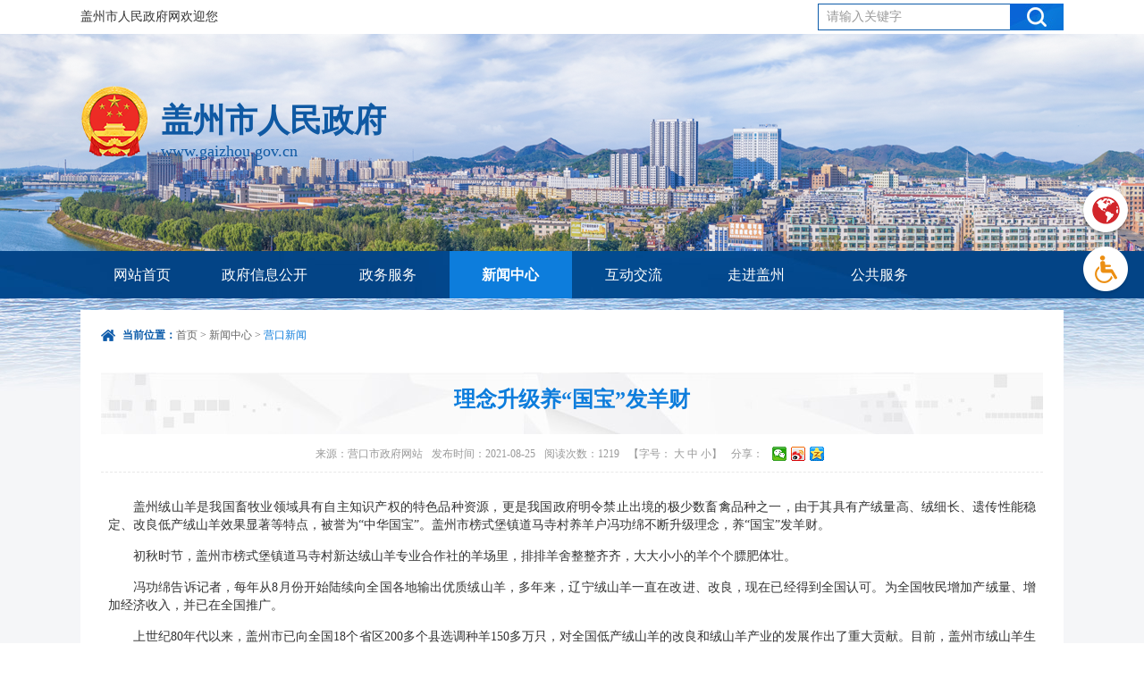

--- FILE ---
content_type: text/html; charset=utf-8
request_url: http://www.gaizhou.gov.cn/003/003002/20210825/702cd643-64e8-4a73-91dd-f60b16a66933.html
body_size: 2951
content:
<!DOCTYPE html>
<html lang="zh-CN">

<head>
<meta charset="UTF-8">
<meta http-equiv="X-UA-Compatible" content="IE=Edge">
<meta name="renderer" content="webkit">
<!-- 用于响应式网站 -->
<meta content="width=device-width, initial-scale=1.0, maximum-scale=1.0, user-scalable=0" name="viewport" />

		<meta name="SiteName" content="盖州市人民政府" />
   		<meta name="SiteDomain" content="www.gaizhou.gov.cn" />
    	<meta name="SiteIDCode" content="2108810006" />
	   	<meta name="ColumnName" content="营口新闻" />
		<meta name="ColumnType" content="营口新闻" />
		<meta name="PubDate" content="2021-08-25" />
		<meta name="ContentSource" content="营口市政府网站" />
		<meta name="Keywords" content="营口新闻" />
		<meta name="Author" content="" />
		<meta name="Description" content='' />
		<meta name="Url" content="" />
	   	<title>理念升级养“国宝”发羊财_盖州市人民政府</title>
		 
            <meta name="ArticleTitle" content="理念升级养“国宝”发羊财">
        <!-- 页面样式 -->
<link rel="stylesheet" href="/css/bootstrap.css">
<link rel="stylesheet" href="/css/subCommon.css">
<link rel="stylesheet" href="/css/common.css">
<link rel="stylesheet" href="/css/detailsPage.css">
<!-- jquery -->
<script src="/js/lib/jquery.min.js"></script>
<!--[if lt IE 9]> 
    <script src="/js/lib/respond.min.js"></script>
<![endif]-->

   <link rel="stylesheet" href="/css/webBuilderCommonGray.css"></head>

<body>
    <div class="ewb-top-bg">
        <!-- header -->
        <div id="header"></div>
        <!-- main -->
        <div class="ewb-sec-main">
			<div class="ewb-sec-foot-bg">
		        <div class="container">
		            <div class="ewb-main">
		                <!-- 当前位置 -->
		                <div class="ewb-route">
		                    <p>
			                    		<b>当前位置：</b><a href="/">首页</a><i>&nbsp;&gt;&nbsp;</i><a href="/003/about.html">新闻中心</a><i>&nbsp;&gt;&nbsp;</i><span id="viewGuid" value="cms_702cd643-64e8-4a73-91dd-f60b16a66933" categorynum="003002">营口新闻</span></p></div>
		                <!-- 内容 -->
		                <div class="ewb-article">
		                	
									<!-- 副标题 -->
									<div class="ewb-sub-title">
										<p></p>
									</div>
		                    		<!-- 标题 -->
				                    <div class="ewb-article-tt ewb-noborder">
				                        <h3 id="ivs_title">理念升级养“国宝”发羊财</h3>
				                        <i></i>
				                    </div>
		                    		<!-- 来源 -->
		                    		<div class="ewb-source">
				                       	<p id="infoSource">来源：<span id="sourcecontent">营口市政府网站</span></p>
				                       	<p id="infoAuthor">作者：<span id="authorcontent"></span></p>
				                        <p>发布时间：2021-08-25</p>
				                        <p id="vc" class="hidden">阅读次数：<span id="infoViewCount"></span></p>
				                        <p id="fontsize" onselectstart="return false;">【字号： <a class="bigger">大</a> <a class="medium">中</a> <a class="smaller">小</a>】</p>
				                        <p>分享：</p>
				                        <p class="bdsharebuttonbox ewb-share" id="bd-share"></p>
									</div>
									<!-- 信息 -->
		                    		<div class="ewb-article-content" id="ivs_content">
		                        		<div id="ivs_content" style="margin-top: 15px; margin-bottom: 15px; text-indent: 2em; text-align: justify; line-height: 1.75; font-family: 宋体; font-size: 12pt;" align="">
<p style="margin-top: 15px; margin-bottom: 15px; text-indent: 2em; text-align: justify; line-height: 1.75; font-family: 宋体; font-size: 12pt;" align="">盖州绒山羊是我国畜牧业领域具有自主知识产权的特色品种资源，更是我国政府明令禁止出境的极少数畜禽品种之一，由于其具有产绒量高、绒细长、遗传性能稳定、改良低产绒山羊效果显著等特点，被誉为“中华国宝”。盖州市榜式堡镇道马寺村养羊户冯功绵不断升级理念，养“国宝”发羊财。</p>
<p style="margin-top: 15px; margin-bottom: 15px; text-indent: 2em; text-align: justify; line-height: 1.75; font-family: 宋体; font-size: 12pt;" align="">初秋时节，盖州市榜式堡镇道马寺村新达绒山羊专业合作社的羊场里，排排羊舍整整齐齐，大大小小的羊个个膘肥体壮。</p>
<p style="margin-top: 15px; margin-bottom: 15px; text-indent: 2em; text-align: justify; line-height: 1.75; font-family: 宋体; font-size: 12pt;" align="">冯功绵告诉记者，每年从8月份开始陆续向全国各地输出优质绒山羊，多年来，辽宁绒山羊一直在改进、改良，现在已经得到全国认可。为全国牧民增加产绒量、增加经济收入，并已在全国推广。</p>
<p style="margin-top: 15px; margin-bottom: 15px; text-indent: 2em; text-align: justify; line-height: 1.75; font-family: 宋体; font-size: 12pt;" align="">上世纪80年代以来，盖州市已向全国18个省区200多个县选调种羊150多万只，对全国低产绒山羊的改良和绒山羊产业的发展作出了重大贡献。目前，盖州市绒山羊生产已基本形成了以龙头带基地、基地连农户的产业化格局。养羊超过万只的乡镇全市有25个。</p>
<p style="margin-top: 15px; margin-bottom: 15px; text-indent: 2em; text-align: justify; line-height: 1.75; font-family: 宋体; font-size: 12pt;" align="">近年来，盖州市绒山羊产业已由数量型、零散型、粗放型向规范化、标准化、精品化方向发展。目前，盖州市绒山羊饲养量已达到上百万只，成为畜牧业经济结构调整的突破口，畜牧业增收的主渠道。近几年，通过网络薄利多销，1年可以销售几万头。</p>
</div></div>
		                    		<ul class="ewb-attach">
					                          <li class="ewb-attach-tip">附件：</li>
								              </ul>
		                                    <ul class="ewb-video">
					                          <li class="ewb-video-tip">视频：</li>
								              </ul>
											<!-- 扫一扫 -->
		                    <div class="ewb-scan">
		                        <div class="ewb-scan-code">
		                        	<div id="qrcode"></div>
		                            <span>扫一扫在手机打开当前页</span>
		                        </div>
		                    </div>
		                </div>
		            </div>
		        </div>
		        <!-- footer -->
		        <div id="footer"></div>
		 	</div>
		</div>
    </div>
    <!-- 页面脚本 -->
    <script src="/js/lib/banner.js"></script>
    <script src="/js/lib/jquery-qrcode.min.js"></script>
    <script src="/js/lib/placeholder.min.js"></script>
    <script src="/js/common.js"></script>
    <script src="/js/detailsPage.js"></script>
    <script type="text/javascript">
        $(function(){
            var content = $("#sourcecontent").html().trim(),
            	author = $("#authorcontent").html().trim();
            if(!content) {
                $("#infoSource").hide();
            }
            if(!author) {
            	$("#infoAuthor").hide();
            }
        })
	</script>
</body>

</html>


--- FILE ---
content_type: text/html; charset=utf-8
request_url: http://www.gaizhou.gov.cn/header.inc.html
body_size: 1158
content:
<!-- header -->
<div class="ewb-header">
	<div class="ewb-top">
		<div class="container clearfix">
			<div class="ewb-wel">
				盖州市人民政府网欢迎您
			</div>
			<div class="ewb-search">
				<div class="ewb-search-mod input-tips">
					<label class="input-placeholder" for="key">请输入关键字</label>
    				<input class="input-box" type="text" id="key" />
    			</div>
    			<button onclick="fullsearch();"></button>
			</div>
		</div>
	</div>
	<div class="ewb-banner">
		<div class="container">
		    <div class="ewb-logo-title">
		      <h3>盖州市人民政府</h3>
		       <p>www.gaizhou.gov.cn</p>
		    </div>
		</div>
		<div class="ewb-banner-img">
            <div class="ewb-slider-conbox"> 
                
			     		<div class="ewb-slider-ctag">
							<img src="/gzs/CommonDataPics/403010cb-3b79-42b2-9c0d-25a8eb06dde1/403010cb-3b79-42b2-9c0d-25a8eb06dde1.jpg" />
						</div>
			      		</div>
        </div>
	</div>
	<div class="ewb-nav">
		<div class="container">
			<ul class="ewb-nav-items clearfix">
				<li class="ewb-nav-item" id="cate_cms_home">
					<a href="/">网站首页</a>
				</li>
				
						<li class="ewb-nav-item" id="cate_cms_001">
							<a href="/dynamic/zw/openlist.html">政府信息公开</a>
						</li>
						
						<li class="ewb-nav-item" id="cate_cms_002">
							<a href="https://zwfw.yingkou.gov.cn/ykzwdt/epointzwmhwz/pages/default/index" target="_blank">政务服务</a>
						</li>
						
						<li class="ewb-nav-item" id="cate_cms_003">
							<a href="/003/about.html">新闻中心</a>
						</li>
						
						<li class="ewb-nav-item" id="cate_cms_005">
							<a href="/hdjl/about.html" target="_blank">互动交流</a>
						</li>
						
						<li class="ewb-nav-item" id="cate_cms_006">
							<a href="/006/006001/about.html">走进盖州</a>
						</li>
						<!--
						<li class="ewb-nav-item" id="cate_cms_007">
							<a href="/007/about.html">投资盖州</a>
						</li>
						-->
				
						<li class="ewb-nav-item" id="cate_cms_009">
							<a href="/009/about.html">公共服务</a>
						</li>
						</ul>
		</div>
	</div>
	<!-- 右侧工具栏 -->
  <div class="ewb-bar">
    <ul class="ewb-bar-item">
        <li class="ewb-bar-list bar1">
            <a class="ewb-bar-btn"></a>
            <div class="ewb-subbar box1">
                <a class="ewb-subbar-btn" id="StranLink">简体中文</a>
            </div>
        </li>
        <li class="ewb-bar-list bar2">
            <a href="javascript:toolbar.Function.show.mainMethod();" class="ewb-bar-btn" title="无障碍浏览"></a>
        </li>
        <li class="ewb-bar-list bar3 hidden">
            <a class="ewb-bar-btn"></a>
            <div class="ewb-subbar box2">
                <p id="riqi"></p>
                <p id="weather"></p>
            </div>
        </li>
    </ul>
</div>
</div>
<script src="/js/lib/jfzh.js" charset="utf-8"></script>


--- FILE ---
content_type: text/html; charset=utf-8
request_url: http://www.gaizhou.gov.cn/footer.inc.html
body_size: 1003
content:
<!-- footer -->
<div class="ewb-footer">
    <div class="container">
    	<div class="ewb-foot-rel">
    		<a href="//bszs.conac.cn/sitename?method=show&id=1E5BC5FD47386D8BE053022819AC60C7" target="_blank" class="ewb-foot-img1">
    			<img src="/images/foot_img1.png" alt=""/>
    		</a>
    		<a  class="ewb-foot-img3" style="color:white">
    			<img src="/images/gzzw.png" alt=""/>
    			<div>盖州政务</div>
    		</a>
    		<a onclick="Link('2108810006')" class="ewb-foot-img2">
    			<img src="/images/foot_img2.png" alt=""/>
    		</a>
    		<p><span><a href="/dynamic/map/webmap.html">网站地图</a>丨主办单位：盖州市人民政府办公室</span>
			&nbsp;<span>承办单位：盖州市数据中心</span> 	&nbsp;&nbsp;
			<a href="/004/20200803/5fae37d7-79ee-4fa3-9dd1-65e7663bb8ac.html" target="_blank">举报受理方式</a>
			
			</p>
    		<p><span>地 址：辽宁省营口市盖州市市府大街2号</span><span>网站联系方式：gzszfxxzx@163.com</span><span id="totalview" class="hidden"></span></p>
    		<p>
    			<span>
				<a href="https://beian.miit.gov.cn" target="_blank">
				辽ICP05020189号-1
				</a>
				</span><span>网站标识码：2108810006</span>
    			<a href="http://www.beian.gov.cn/portal/registerSystemInfo?recordcode=21088102000019" target="_blank">
    				<img src="/images/footer_img3.png" alt="">
    				辽公安 21088102000019号
    			</a>
    		</p>
    	</div>
    </div>
</div>
<script>
var _hmt = _hmt || [];
(function() {
  var hm = document.createElement("script");
  hm.src = "https://hm.baidu.com/hm.js?648e4c0f45cc4c60aa02b840fd6b12e1";
  var s = document.getElementsByTagName("script")[0]; 
  s.parentNode.insertBefore(hm, s);
})();
</script>


--- FILE ---
content_type: text/html;charset=UTF-8
request_url: http://www.gaizhou.gov.cn/EWB_YK_Mid/rest/lightfrontaction/addpageview
body_size: 172
content:
{"controls":[],"custom":{"viewCount":"1219"},"status":{"code":100,"top":false,"state":"error","text":"获取当前页面访问量成功！","url":""}}

--- FILE ---
content_type: text/html;charset=UTF-8
request_url: http://www.gaizhou.gov.cn/EWB_YK_Mid/rest/lightfrontaction//getsiteviewcount
body_size: 180
content:
{"controls":[],"custom":{"siteViewCount":"12440778"},"status":{"code":100,"top":false,"state":"error","text":"获取当前站点访问量成功！","url":""}}

--- FILE ---
content_type: text/css
request_url: http://www.gaizhou.gov.cn/css/bootstrap.css
body_size: 21080
content:
/*!
 * Bootstrap v3.3.7
 *
 * Grid System Only
 * 1100*20*20
 */

.clearfix {
    *zoom: 1;
}

.clearfix:before,
.clearfix:after {
    display: table;
    content: "";
    line-height: 0;
}

.clearfix:after {
    clear: both;
}

.hide-text {
    font: 0/0 a;
    color: transparent;
    text-shadow: none;
    background-color: transparent;
    border: 0;
}

* {
    -webkit-box-sizing: border-box;
    -moz-box-sizing: border-box;
    box-sizing: border-box;
}

*:before,
*:after {
    -webkit-box-sizing: border-box;
    -moz-box-sizing: border-box;
    box-sizing: border-box;
}

html {
    font-size: 100%;
    -webkit-text-size-adjust: 100%;
    -ms-text-size-adjust: 100%;
}

a:focus {
    outline: thin dotted #333;
    outline: 5px auto -webkit-focus-ring-color;
    outline-offset: -2px;
}

a:hover,
a:active {
    outline: 0;
}

img {
    /* Responsive images (ensure images don't scale beyond their parents) */
    max-width: 100%;
    /* Part 1: Set a maxium relative to the parent */
    width: auto\9;
    /* IE7-8 need help adjusting responsive images */
    height: auto;
    /* Part 2: Scale the height according to the width, otherwise you get stretching */
    vertical-align: middle;
    border: 0;
    -ms-interpolation-mode: bicubic;
}

body {
    margin: 0;
    font-family: "Helvetica Neue", Helvetica, Arial, sans-serif;
    font-size: 14px;
    line-height: 20px;
    color: #333;
    background-color: #fff;
}

a {
    text-decoration: none;
}

a:hover,
a:focus {
    text-decoration: none;
}

.container {
    margin-right: auto;
    margin-left: auto;
    padding-left: 10px;
    padding-right: 10px;
}

/* 小屏幕 */
@media (min-width: 768px) {
    .container {
        width: 760px;
    }
}

/* 中等屏幕(980-1099) */
@media (min-width: 980px) {
    .container {
        padding:0;
        width: 980px;
    }
}

/* 大屏幕 */
@media (min-width: 1100px) {
    .container {
        width: 1100px;
    }
}

.row {
    margin-left: -10px;
    margin-right: -10px;
    *zoom: 1;
}

.row:before,
.row:after {
    display: table;
    content: "";
    line-height: 0;
}

.row:after {
    clear: both;
}

.col-xs-1,
.col-sm-1,
.col-md-1,
.col-lg-1
,
.col-xs-2,
.col-sm-2,
.col-md-2,
.col-lg-2
,
.col-xs-3,
.col-sm-3,
.col-md-3,
.col-lg-3
,
.col-xs-4,
.col-sm-4,
.col-md-4,
.col-lg-4
,
.col-xs-5,
.col-sm-5,
.col-md-5,
.col-lg-5
,
.col-xs-6,
.col-sm-6,
.col-md-6,
.col-lg-6
,
.col-xs-7,
.col-sm-7,
.col-md-7,
.col-lg-7
,
.col-xs-8,
.col-sm-8,
.col-md-8,
.col-lg-8
,
.col-xs-9,
.col-sm-9,
.col-md-9,
.col-lg-9
,
.col-xs-10,
.col-sm-10,
.col-md-10,
.col-lg-10
,
.col-xs-11,
.col-sm-11,
.col-md-11,
.col-lg-11
,
.col-xs-12,
.col-sm-12,
.col-md-12,
.col-lg-12
,
.col-xs-13,
.col-sm-13,
.col-md-13,
.col-lg-13
,
.col-xs-14,
.col-sm-14,
.col-md-14,
.col-lg-14
,
.col-xs-15,
.col-sm-15,
.col-md-15,
.col-lg-15
,
.col-xs-16,
.col-sm-16,
.col-md-16,
.col-lg-16
,
.col-xs-17,
.col-sm-17,
.col-md-17,
.col-lg-17
,
.col-xs-18,
.col-sm-18,
.col-md-18,
.col-lg-18
,
.col-xs-19,
.col-sm-19,
.col-md-19,
.col-lg-19
,
.col-xs-20,
.col-sm-20,
.col-md-20,
.col-lg-20
 {
    position: relative;
    min-height: 1px;
    padding-left: 10px;
    padding-right: 10px;
}

.col-xs-1
,
.col-xs-2
 ,
.col-xs-3
 ,
.col-xs-4
 ,
.col-xs-5
 ,
.col-xs-6
 ,
.col-xs-7
 ,
.col-xs-8
 ,
.col-xs-9
 ,
.col-xs-10
 ,
.col-xs-11
 ,
.col-xs-12
 ,
.col-xs-13
 ,
.col-xs-14
 ,
.col-xs-15
 ,
.col-xs-16
 ,
.col-xs-17
 ,
.col-xs-18
 ,
.col-xs-19
 ,
.col-xs-20
  {
    float: left;
}
.col-xs-1 {
    width: 5%;
}
.col-xs-2 {
    width: 10%;
}
.col-xs-3 {
    width: 15%;
}
.col-xs-4 {
    width: 20%;
}
.col-xs-5 {
    width: 25%;
}
.col-xs-6 {
    width: 30%;
}
.col-xs-7 {
    width: 35%;
}
.col-xs-8 {
    width: 40%;
}
.col-xs-9 {
    width: 45%;
}
.col-xs-10 {
    width: 50%;
}
.col-xs-11 {
    width: 55%;
}
.col-xs-12 {
    width: 60%;
}
.col-xs-13 {
    width: 65%;
}
.col-xs-14 {
    width: 70%;
}
.col-xs-15 {
    width: 75%;
}
.col-xs-16 {
    width: 80%;
}
.col-xs-17 {
    width: 85%;
}
.col-xs-18 {
    width: 90%;
}
.col-xs-19 {
    width: 95%;
}
.col-xs-20 {
    width: 100%;
}
 
.col-xs-pull-1 {
    right: 5%;
}
.col-xs-pull-2 {
    right: 10%;
}
.col-xs-pull-3 {
    right: 15%;
}
.col-xs-pull-4 {
    right: 20%;
}
.col-xs-pull-5 {
    right: 25%;
}
.col-xs-pull-6 {
    right: 30%;
}
.col-xs-pull-7 {
    right: 35%;
}
.col-xs-pull-8 {
    right: 40%;
}
.col-xs-pull-9 {
    right: 45%;
}
.col-xs-pull-10 {
    right: 50%;
}
.col-xs-pull-11 {
    right: 55%;
}
.col-xs-pull-12 {
    right: 60%;
}
.col-xs-pull-13 {
    right: 65%;
}
.col-xs-pull-14 {
    right: 70%;
}
.col-xs-pull-15 {
    right: 75%;
}
.col-xs-pull-16 {
    right: 80%;
}
.col-xs-pull-17 {
    right: 85%;
}
.col-xs-pull-18 {
    right: 90%;
}
.col-xs-pull-19 {
    right: 95%;
}
.col-xs-pull-20 {
    right: 100%;
}
.col-xs-pull-0 {
    right: auto;
}
.col-xs-push-1 {
    left: 5%;
}
.col-xs-push-2 {
    left: 10%;
}
.col-xs-push-3 {
    left: 15%;
}
.col-xs-push-4 {
    left: 20%;
}
.col-xs-push-5 {
    left: 25%;
}
.col-xs-push-6 {
    left: 30%;
}
.col-xs-push-7 {
    left: 35%;
}
.col-xs-push-8 {
    left: 40%;
}
.col-xs-push-9 {
    left: 45%;
}
.col-xs-push-10 {
    left: 50%;
}
.col-xs-push-11 {
    left: 55%;
}
.col-xs-push-12 {
    left: 60%;
}
.col-xs-push-13 {
    left: 65%;
}
.col-xs-push-14 {
    left: 70%;
}
.col-xs-push-15 {
    left: 75%;
}
.col-xs-push-16 {
    left: 80%;
}
.col-xs-push-17 {
    left: 85%;
}
.col-xs-push-18 {
    left: 90%;
}
.col-xs-push-19 {
    left: 95%;
}
.col-xs-push-20 {
    left: 100%;
}
.col-xs-push-0 {
    left: auto;
}

@media (min-width: 768px) {
    .col-sm-1
    ,
    .col-sm-2
 ,
    .col-sm-3
 ,
    .col-sm-4
 ,
    .col-sm-5
 ,
    .col-sm-6
 ,
    .col-sm-7
 ,
    .col-sm-8
 ,
    .col-sm-9
 ,
    .col-sm-10
 ,
    .col-sm-11
 ,
    .col-sm-12
 ,
    .col-sm-13
 ,
    .col-sm-14
 ,
    .col-sm-15
 ,
    .col-sm-16
 ,
    .col-sm-17
 ,
    .col-sm-18
 ,
    .col-sm-19
 ,
    .col-sm-20
  {
        float: left;
    }

.col-sm-1 {
    width: 5%;
}
.col-sm-2 {
    width: 10%;
}
.col-sm-3 {
    width: 15%;
}
.col-sm-4 {
    width: 20%;
}
.col-sm-5 {
    width: 25%;
}
.col-sm-6 {
    width: 30%;
}
.col-sm-7 {
    width: 35%;
}
.col-sm-8 {
    width: 40%;
}
.col-sm-9 {
    width: 45%;
}
.col-sm-10 {
    width: 50%;
}
.col-sm-11 {
    width: 55%;
}
.col-sm-12 {
    width: 60%;
}
.col-sm-13 {
    width: 65%;
}
.col-sm-14 {
    width: 70%;
}
.col-sm-15 {
    width: 75%;
}
.col-sm-16 {
    width: 80%;
}
.col-sm-17 {
    width: 85%;
}
.col-sm-18 {
    width: 90%;
}
.col-sm-19 {
    width: 95%;
}
.col-sm-20 {
    width: 100%;
}
     
.col-sm-pull-1 {
    right: 5%;
}
.col-sm-pull-2 {
    right: 10%;
}
.col-sm-pull-3 {
    right: 15%;
}
.col-sm-pull-4 {
    right: 20%;
}
.col-sm-pull-5 {
    right: 25%;
}
.col-sm-pull-6 {
    right: 30%;
}
.col-sm-pull-7 {
    right: 35%;
}
.col-sm-pull-8 {
    right: 40%;
}
.col-sm-pull-9 {
    right: 45%;
}
.col-sm-pull-10 {
    right: 50%;
}
.col-sm-pull-11 {
    right: 55%;
}
.col-sm-pull-12 {
    right: 60%;
}
.col-sm-pull-13 {
    right: 65%;
}
.col-sm-pull-14 {
    right: 70%;
}
.col-sm-pull-15 {
    right: 75%;
}
.col-sm-pull-16 {
    right: 80%;
}
.col-sm-pull-17 {
    right: 85%;
}
.col-sm-pull-18 {
    right: 90%;
}
.col-sm-pull-19 {
    right: 95%;
}
.col-sm-pull-20 {
    right: 100%;
}
    
    .col-sm-pull-0 {
        right: auto;
    }
.col-sm-push-1 {
    right: 5%;
}
.col-sm-push-2 {
    right: 10%;
}
.col-sm-push-3 {
    right: 15%;
}
.col-sm-push-4 {
    right: 20%;
}
.col-sm-push-5 {
    right: 25%;
}
.col-sm-push-6 {
    right: 30%;
}
.col-sm-push-7 {
    right: 35%;
}
.col-sm-push-8 {
    right: 40%;
}
.col-sm-push-9 {
    right: 45%;
}
.col-sm-push-10 {
    right: 50%;
}
.col-sm-push-11 {
    right: 55%;
}
.col-sm-push-12 {
    right: 60%;
}
.col-sm-push-13 {
    right: 65%;
}
.col-sm-push-14 {
    right: 70%;
}
.col-sm-push-15 {
    right: 75%;
}
.col-sm-push-16 {
    right: 80%;
}
.col-sm-push-17 {
    right: 85%;
}
.col-sm-push-18 {
    right: 90%;
}
.col-sm-push-19 {
    right: 95%;
}
.col-sm-push-20 {
    right: 100%;
}
    
    .col-sm-push-0 {
        left: auto;
    }
}

@media (min-width: 980px) {
    .col-md-1
     ,
    .col-md-2
 ,
    .col-md-3
 ,
    .col-md-4
 ,
    .col-md-5
 ,
    .col-md-6
 ,
    .col-md-7
 ,
    .col-md-8
 ,
    .col-md-9
 ,
    .col-md-10
 ,
    .col-md-11
 ,
    .col-md-12
 ,
    .col-md-13
 ,
    .col-md-14
 ,
    .col-md-15
 ,
    .col-md-16
 ,
    .col-md-17
 ,
    .col-md-18
 ,
    .col-md-19
 ,
    .col-md-20
   {
        float: left;
    }
    
.col-md-1 {
    width: 5%;
}
.col-md-2 {
    width: 10%;
}
.col-md-3 {
    width: 15%;
}
.col-md-4 {
    width: 20%;
}
.col-md-5 {
    width: 25%;
}
.col-md-6 {
    width: 30%;
}
.col-md-7 {
    width: 35%;
}
.col-md-8 {
    width: 40%;
}
.col-md-9 {
    width: 45%;
}
.col-md-10 {
    width: 50%;
}
.col-md-11 {
    width: 55%;
}
.col-md-12 {
    width: 60%;
}
.col-md-13 {
    width: 65%;
}
.col-md-14 {
    width: 70%;
}
.col-md-15 {
    width: 75%;
}
.col-md-16 {
    width: 80%;
}
.col-md-17 {
    width: 85%;
}
.col-md-18 {
    width: 90%;
}
.col-md-19 {
    width: 95%;
}
.col-md-20 {
    width: 100%;
}
     
.col-md-pull-1 {
    right: 5%;
}
.col-md-pull-2 {
    right: 10%;
}
.col-md-pull-3 {
    right: 15%;
}
.col-md-pull-4 {
    right: 20%;
}
.col-md-pull-5 {
    right: 25%;
}
.col-md-pull-6 {
    right: 30%;
}
.col-md-pull-7 {
    right: 35%;
}
.col-md-pull-8 {
    right: 40%;
}
.col-md-pull-9 {
    right: 45%;
}
.col-md-pull-10 {
    right: 50%;
}
.col-md-pull-11 {
    right: 55%;
}
.col-md-pull-12 {
    right: 60%;
}
.col-md-pull-13 {
    right: 65%;
}
.col-md-pull-14 {
    right: 70%;
}
.col-md-pull-15 {
    right: 75%;
}
.col-md-pull-16 {
    right: 80%;
}
.col-md-pull-17 {
    right: 85%;
}
.col-md-pull-18 {
    right: 90%;
}
.col-md-pull-19 {
    right: 95%;
}
.col-md-pull-20 {
    right: 100%;
}
    
    .col-md-pull-0 {
        right: auto;
    }
.col-md-push-1 {
    right: 5%;
}
.col-md-push-2 {
    right: 10%;
}
.col-md-push-3 {
    right: 15%;
}
.col-md-push-4 {
    right: 20%;
}
.col-md-push-5 {
    right: 25%;
}
.col-md-push-6 {
    right: 30%;
}
.col-md-push-7 {
    right: 35%;
}
.col-md-push-8 {
    right: 40%;
}
.col-md-push-9 {
    right: 45%;
}
.col-md-push-10 {
    right: 50%;
}
.col-md-push-11 {
    right: 55%;
}
.col-md-push-12 {
    right: 60%;
}
.col-md-push-13 {
    right: 65%;
}
.col-md-push-14 {
    right: 70%;
}
.col-md-push-15 {
    right: 75%;
}
.col-md-push-16 {
    right: 80%;
}
.col-md-push-17 {
    right: 85%;
}
.col-md-push-18 {
    right: 90%;
}
.col-md-push-19 {
    right: 95%;
}
.col-md-push-20 {
    right: 100%;
}
    
    .col-md-push-0 {
        left: auto;
    }
}
/* 大桌面显示器 */
@media (min-width: 1100px) {
    
    .col-lg-1
     ,
    .col-lg-2
 ,
    .col-lg-3
 ,
    .col-lg-4
 ,
    .col-lg-5
 ,
    .col-lg-6
 ,
    .col-lg-7
 ,
    .col-lg-8
 ,
    .col-lg-9
 ,
    .col-lg-10
 ,
    .col-lg-11
 ,
    .col-lg-12
 ,
    .col-lg-13
 ,
    .col-lg-14
 ,
    .col-lg-15
 ,
    .col-lg-16
 ,
    .col-lg-17
 ,
    .col-lg-18
 ,
    .col-lg-19
 ,
    .col-lg-20
   {
        float: left;
    }

.col-lg-1 {
    width: 5%;
}
.col-lg-2 {
    width: 10%;
}
.col-lg-3 {
    width: 15%;
}
.col-lg-4 {
    width: 20%;
}
.col-lg-5 {
    width: 25%;
}
.col-lg-6 {
    width: 30%;
}
.col-lg-7 {
    width: 35%;
}
.col-lg-8 {
    width: 40%;
}
.col-lg-9 {
    width: 45%;
}
.col-lg-10 {
    width: 50%;
}
.col-lg-11 {
    width: 55%;
}
.col-lg-12 {
    width: 60%;
}
.col-lg-13 {
    width: 65%;
}
.col-lg-14 {
    width: 70%;
}
.col-lg-15 {
    width: 75%;
}
.col-lg-16 {
    width: 80%;
}
.col-lg-17 {
    width: 85%;
}
.col-lg-18 {
    width: 90%;
}
.col-lg-19 {
    width: 95%;
}
.col-lg-20 {
    width: 100%;
}
     
.col-lg-pull-1 {
    right: 5%;
}
.col-lg-pull-2 {
    right: 10%;
}
.col-lg-pull-3 {
    right: 15%;
}
.col-lg-pull-4 {
    right: 20%;
}
.col-lg-pull-5 {
    right: 25%;
}
.col-lg-pull-6 {
    right: 30%;
}
.col-lg-pull-7 {
    right: 35%;
}
.col-lg-pull-8 {
    right: 40%;
}
.col-lg-pull-9 {
    right: 45%;
}
.col-lg-pull-10 {
    right: 50%;
}
.col-lg-pull-11 {
    right: 55%;
}
.col-lg-pull-12 {
    right: 60%;
}
.col-lg-pull-13 {
    right: 65%;
}
.col-lg-pull-14 {
    right: 70%;
}
.col-lg-pull-15 {
    right: 75%;
}
.col-lg-pull-16 {
    right: 80%;
}
.col-lg-pull-17 {
    right: 85%;
}
.col-lg-pull-18 {
    right: 90%;
}
.col-lg-pull-19 {
    right: 95%;
}
.col-lg-pull-20 {
    right: 100%;
}
    
    .col-lg-pull-0 {
        right: auto;
    }
.col-lg-push-1 {
    right: 5%;
}
.col-lg-push-2 {
    right: 10%;
}
.col-lg-push-3 {
    right: 15%;
}
.col-lg-push-4 {
    right: 20%;
}
.col-lg-push-5 {
    right: 25%;
}
.col-lg-push-6 {
    right: 30%;
}
.col-lg-push-7 {
    right: 35%;
}
.col-lg-push-8 {
    right: 40%;
}
.col-lg-push-9 {
    right: 45%;
}
.col-lg-push-10 {
    right: 50%;
}
.col-lg-push-11 {
    right: 55%;
}
.col-lg-push-12 {
    right: 60%;
}
.col-lg-push-13 {
    right: 65%;
}
.col-lg-push-14 {
    right: 70%;
}
.col-lg-push-15 {
    right: 75%;
}
.col-lg-push-16 {
    right: 80%;
}
.col-lg-push-17 {
    right: 85%;
}
.col-lg-push-18 {
    right: 90%;
}
.col-lg-push-19 {
    right: 95%;
}
.col-lg-push-20 {
    right: 100%;
}
    
    .col-lg-push-0 {
        left: auto;
    }
}

/* 辅助类 */

@-ms-viewport {
    width: device-width;
}

.visible-xs,
.visible-sm,
.visible-md,
.visible-lg {
    display: none !important;
}

.visible-xs-block,
.visible-xs-inline,
.visible-xs-inline-block,
.visible-sm-block,
.visible-sm-inline,
.visible-sm-inline-block,
.visible-md-block,
.visible-md-inline,
.visible-md-inline-block,
.visible-lg-block,
.visible-lg-inline,
.visible-lg-inline-block {
    display: none !important;
}

@media (max-width: 767px) {
    .visible-xs {
        display: block !important;
    }

    table.visible-xs {
        display: table !important;
    }

    tr.visible-xs {
        display: table-row !important;
    }

    th.visible-xs,
    td.visible-xs {
        display: table-cell !important;
    }
}

@media (max-width: 767px) {
    .visible-xs-block {
        display: block !important;
    }
}

@media (max-width: 767px) {
    .visible-xs-inline {
        display: inline !important;
    }
}

@media (max-width: 767px) {
    .visible-xs-inline-block {
        display: inline-block !important;
    }
}

@media (min-width: 768px) and (max-width: 979px) {
    .visible-sm {
        display: block !important;
    }

    table.visible-sm {
        display: table !important;
    }

    tr.visible-sm {
        display: table-row !important;
    }

    th.visible-sm,
    td.visible-sm {
        display: table-cell !important;
    }
}

@media (min-width: 768px) and (max-width: 979px) {
    .visible-sm-block {
        display: block !important;
    }
}

@media (min-width: 768px) and (max-width: 979px) {
    .visible-sm-inline {
        display: inline !important;
    }
}

@media (min-width: 768px) and (max-width: 979px) {
    .visible-sm-inline-block {
        display: inline-block !important;
    }
}

@media (min-width: 980px) and (max-width: 1099px) {
    .visible-md {
        display: block !important;
    }

    table.visible-md {
        display: table !important;
    }

    tr.visible-md {
        display: table-row !important;
    }

    th.visible-md,
    td.visible-md {
        display: table-cell !important;
    }
}

@media (min-width: 980px) and (max-width: 1099px) {
    .visible-md-block {
        display: block !important;
    }
}

@media (min-width: 980px) and (max-width: 1099px) {
    .visible-md-inline {
        display: inline !important;
    }
}

@media (min-width: 980px) and (max-width: 1099px) {
    .visible-md-inline-block {
        display: inline-block !important;
    }
}

@media (min-width: 1100px) {
    .visible-lg {
        display: block !important;
    }

    table.visible-lg {
        display: table !important;
    }

    tr.visible-lg {
        display: table-row !important;
    }

    th.visible-lg,
    td.visible-lg {
        display: table-cell !important;
    }
}

@media (min-width: 1100px) {
    .visible-lg-block {
        display: block !important;
    }
}

@media (min-width: 1100px) {
    .visible-lg-inline {
        display: inline !important;
    }
}

@media (min-width: 1100px) {
    .visible-lg-inline-block {
        display: inline-block !important;
    }
}

@media (max-width: 767px) {
    .hidden-xs {
        display: none !important;
    }
}

@media (min-width: 768px) and (max-width: 979px) {
    .hidden-sm {
        display: none !important;
    }
}

@media (min-width: 980px) and (max-width: 1099px) {
    .hidden-md {
        display: none !important;
    }
}

@media (min-width: 1100px) {
    .hidden-lg {
        display: none !important;
    }
}

.visible-print {
    display: none !important;
}

@media print {
    .visible-print {
        display: block !important;
    }

    table.visible-print {
        display: table !important;
    }

    tr.visible-print {
        display: table-row !important;
    }

    th.visible-print,
    td.visible-print {
        display: table-cell !important;
    }
}

.visible-print-block {
    display: none !important;
}

@media print {
    .visible-print-block {
        display: block !important;
    }
}

.visible-print-inline {
    display: none !important;
}

@media print {
    .visible-print-inline {
        display: inline !important;
    }
}

.visible-print-inline-block {
    display: none !important;
}

@media print {
    .visible-print-inline-block {
        display: inline-block !important;
    }
}

@media print {
    .hidden-print {
        display: none !important;
    }
}

@media (max-width: 480px) {
    input[type="checkbox"],
    input[type="radio"] {
        border: 1px solid #ccc;
    }
}

/* 表格 */
.table-responsive {
    overflow-x: auto;
    min-height: 0.01%;
}

@media screen and (max-width: 767px) {
    .table-responsive {
        width: 100%;
        margin-bottom: 15px;
        overflow-y: hidden;
        -ms-overflow-style: -ms-autohiding-scrollbar;
        border: 1px solid #dddddd;
    }
    .table-responsive>.table {
        margin-bottom: 0;
    }
    .table-responsive>.table>thead>tr>th,
    .table-responsive>.table>tbody>tr>th,
    .table-responsive>.table>tfoot>tr>th,
    .table-responsive>.table>thead>tr>td,
    .table-responsive>.table>tbody>tr>td,
    .table-responsive>.table>tfoot>tr>td {
        white-space: nowrap;
    }
    .table-responsive>.table-bordered {
        border: 0;
    }
    .table-responsive>.table-bordered>thead>tr>th:first-child,
    .table-responsive>.table-bordered>tbody>tr>th:first-child,
    .table-responsive>.table-bordered>tfoot>tr>th:first-child,
    .table-responsive>.table-bordered>thead>tr>td:first-child,
    .table-responsive>.table-bordered>tbody>tr>td:first-child,
    .table-responsive>.table-bordered>tfoot>tr>td:first-child {
        border-left: 0;
    }
    .table-responsive>.table-bordered>thead>tr>th:last-child,
    .table-responsive>.table-bordered>tbody>tr>th:last-child,
    .table-responsive>.table-bordered>tfoot>tr>th:last-child,
    .table-responsive>.table-bordered>thead>tr>td:last-child,
    .table-responsive>.table-bordered>tbody>tr>td:last-child,
    .table-responsive>.table-bordered>tfoot>tr>td:last-child {
        border-right: 0;
    }
    .table-responsive>.table-bordered>tbody>tr:last-child>th,
    .table-responsive>.table-bordered>tfoot>tr:last-child>th,
    .table-responsive>.table-bordered>tbody>tr:last-child>td,
    .table-responsive>.table-bordered>tfoot>tr:last-child>td {
        border-bottom: 0;
    }
}



--- FILE ---
content_type: text/css
request_url: http://www.gaizhou.gov.cn/css/subCommon.css
body_size: 4072
content:
/**!
 * 子页面通用样式
 * author: wangkai;
 * date:2019-03-26
 */

/* 单行文本溢出 */

.ewb-otw {
    overflow: hidden;
    white-space: nowrap;
    text-overflow: ellipsis;
}

/* 二维码 */
.ewb-code-box {
    position: absolute;
    left: 50%;
    top: 18px;
    width: 96px;
}

.ewb-code-box img {
    display: block;
    margin: 0 auto;
}

.ewb-code-box span {
    display: block;
    line-height: 30px;
    text-align: center;
    font-size: 14px;
    color: #fff;
}

.ewb-code-box.icon1 {
    margin-left: 122px;
}

.ewb-code-box.icon2 {
    margin-left: 218px;
}


/* 手机端 */

@media (max-width: 767px) {

    .ewb-code-box {
        line-height: 24px;
        font-size: 13px;
    }

}

/* 当前位置 */

.ewb-route {
    margin: 0 23px;
    padding: 17px 0 13px 0;
    line-height: 22px;
    border-bottom: 1px solid #e2e2e2;
}

.ewb-route p {
    padding-left: 24px;
    font-size: 12px;
    color: #666;
    background: url('../images/route_ico.png') left 5px no-repeat;
}

.ewb-route p b {
    font-weight: bold;
    color: #0c5caa;
}

.ewb-route p a {
    color: #666;
}

.ewb-route p span {
    color: #107edc;
}
.ewb-route p span.canclick{cursor:pointer;color: #666;}
.ewb-route i {
	font-style: normal;
}

/* 竖版pad */

@media (max-width: 979px) {
    .ewb-route {
        margin: 0 10px;
    }
}

.ewb-ml10 {
	margin-left: 10px;
}

/*分页*/

.ewb-page {
    vertical-align: top;
    margin-top: 10px;
    padding-bottom: 20px;
    text-align: center;
}

.ewb-page-items {
    text-align: center;
    display: inline-block;
    *display: inline;
    zoom: 1;
}

.ewb-page-li {
    min-width: 26px;
    *width: 36px;
    margin-right: 4px;
    text-align: center;
    float: left;
}

.ewb-page-li>a {
    display: block;
    color: #666;
    height: 26px;
    line-height: 25px;
    padding: 0 8px;
    border: 1px solid #ddd;
    border-radius: 3px;
    background-color: #fff;
}

.ewb-page-li>a:hover {
    border: 1px solid #085dce;
}

.ewb-page-li.current>a {
    height: 26px;
    line-height: 25px;
    color: #fff;
    border: 1px solid #085dce;
    background-color: #085dce;
}

.ewb-page-li.active>a {
    height: 26px;
    line-height: 25px;
    color: #fff;
    border: 1px solid #085dce;
    background-color: #085dce;
}

.ewb-page-li.ewb-page-noborder>span {
    display: block;
    height: 26px;
    line-height: 25px;
    padding: 0 10px;
    border: 0;
    color: #666;
}

.ewb-page-num {
    *width: 60px;
}

.ewb-page-li.ewb-page-num>span {
    padding: 0 5px;
    font-weight: bold;
}

.ewb-page-input {
    width: 38px;
    height: 26px;
    text-align: center;
    border: 1px solid #ddd;
    line-height: 25px;
    color: #666;
    outline: none;
    vertical-align: top;
    *margin-top: -1px;
}

.ewb-page-hover {
    *width: 62px;
}

.ewb-page-go {
    margin-left: 2px;
}

.ewb-page-hover:hover>a,
.ewb-page-go:hover>a,
.ewb-page-btn:hover {
    color: #fff;
    background-color: #085dce;
    border-color: #085dce;
}

.ewb-page-go>a {
    font-size: 12px;
    padding: 0 6px;
}

.ewb-page-goto {
    margin-right: 0;
    *width: 38px;
}

.ewb-page-li.ewb-page-goto>span {
    padding: 0 6px 0 0;
    text-align: right;
}

.ewb-page-inpt {
    margin-left: -2px;
}

.ewb-page-li.ewb-page-ellipsis>span {
    padding: 0 10px;
    color: #666;
}

.ewb-page-info {
    height: 24px;
    line-height: 24px;
    padding: 0 10px;
    border: 0;
    color: #666;
    vertical-align: top;
}

.ewb-page-btn {
	cursor: pointer;
	color: #666;
    height: 26px;
    line-height: 25px;
    padding: 0 6px;
    border: 1px solid #ddd;
    border-radius: 3px;
    background-color: #fff;
    margin-left: 6px;
}

.layui-layer-loading {
	width: 60px !important
}

.ewb-footer-icon img {
	max-width: none !important;
}

.ewb-cur-auto{
	cursor: auto !important;
}


--- FILE ---
content_type: text/css
request_url: http://www.gaizhou.gov.cn/css/common.css
body_size: 11165
content:
@charset "UTF-8";

/* yui3 reset.css */

body,
div,
dl,
dt,
dd,
ul,
ol,
li,
h1,
h2,
h3,
h4,
h5,
h6,
pre,
code,
form,
fieldset,
legend,
input,
textarea,
p,
blockquote,
th,
td {
    margin: 0;
    padding: 0;
}

table {
    border-collapse: collapse;
    border-spacing: 0;
}

fieldset,
img {
    border: 0;
}

address,
caption,
cite,
code,
dfn,
th,
var {
    font-style: normal;
    font-weight: normal;
}

ol,
ul {
    list-style: none;
}

caption,
th {
    text-align: left;
}

h1,
h2,
h3,
h4,
h5,
h6 {
    font-size: 100%;
    font-weight: normal;
}

q:before,
q:after {
    content: "";
}

abbr,
acronym {
    border: 0;
    font-variant: normal;
}

sup {
    vertical-align: text-top;
}

sub {
    vertical-align: text-bottom;
}

input,
textarea,
select {
    font-family: inherit;
    font-size: inherit;
    font-weight: inherit;
    *font-size: 100%;
}

legend {
    color: #000;
}

iframe {
    display: block;
}


/* yui3 fonts */

body {
    color: #333;
    font-size: 14px;
    font-family: "Microsoft Yahei";
}

select,
input,
button,
textarea {
    font: 99% arial, helvetica, clean, sans-serif;
}

table {
    font-size: inherit;
    font: 100%;
}

pre,
code,
kbd,
samp,
tt {
    font-family: monospace;
    *font-size: 108%;
    line-height: 100%;
}

a {
    text-decoration: none;
}

input,
button,
textarea {
    font-family: "Microsoft YaHei";
    border: 0;
    outline: 0;
}

input[type=text]::-ms-clear,
input[type=password]::-ms-reveal{
    display: none;
}

textarea::-webkit-input-placeholder,
input::-webkit-input-placeholder {
    color: #999;
}

textarea::-moz-placeholder,
input::-moz-placeholder {
    color: #999;
}

textarea:-moz-placeholder,
input:-moz-placeholder {
    color: #999;
}

textarea:-ms-input-placeholder,
input:-ms-input-placeholder {
    color: #999;
}

.placeholder {
    color: #999;
}

/* utilities */

.center-block {
    display: block;
    margin-left: auto;
    margin-right: auto;
}

.clearfix {
    *zoom: 1;
}

.clearfix:before,
.clearfix:after {
    display: table;
    line-height: 0;
    content: "";
}

.clearfix:after {
    clear: both;
}

.l {
    float: left !important;
}

.r {
    float: right !important;
}

.hidden {
    display: none !important;
}

.invisible {
    visibility: hidden !important;
}

/* css3效果 */

.trans {
    -webkit-transition: all 0.4s cubic-bezier(0.175, 0.885, 0.32, 1);
    transition: all 0.4s cubic-bezier(0.175, 0.885, 0.32, 1);
}

/* top */

.ewb-top{
    height: 38px;
    line-height: 38px;
    font-size: 14px;
    background: #fff;
}

.ewb-wel{
    float: left;
}

.ewb-search{
    float: right;
    height: 30px;
    width: 275px;
    margin-top: 4px;
    position: relative;
}

.ewb-search button{
    display: block;
    width: 60px;
    height: 30px;
    border:0;
    cursor: pointer;
    background: url('../images/btn_bg.jpg') no-repeat;
    position: absolute;
    right: 0;
    top: 0;
}

.ewb-search-mod{
    margin-right: 60px;
    position: relative;
}

.ewb-search-mod input{
    display: block;
    width: 100%;
    padding-right: 10px;
    text-indent: 10px;
    border:1px solid #0d5caa;
    border-right: 0;
    height: 30px;
    line-height: 28px;
    font-size: 14px;
}

.input-placeholder{
    position: absolute;
    top: 0;
    left: 10px;
    height: 30px;
    line-height: 30px;
    color: #999;
    cursor: text;
}

.ewb-banner{
    height: 243px;
    position: relative;
}

.ewb-title{
    vertical-align: top;
    margin-top: 58px;
    position: relative;
    z-index: 999;
}

/* 轮播 */

.ewb-banner-img {
    overflow: hidden;
    background: none;
    height: 243px;
    z-index: 0;
    position: absolute;
    left: 0;
    right: 0;
    top: 0;
}

.ewb-slider-conbox {
    overflow: hidden;
    height: 100%;
    position: relative;
}

.ewb-slider-ctag {
    position: relative;
    width: 100%;
    height: 100%;
    overflow: hidden;
}

.ewb-slider-ctag img {
    position: absolute;
    top: 0;
    left: 50%;
    bottom: 0;
    margin-left: -960px;
    width: 1920px;
    height: 100%;
    vertical-align: top;
    max-width: none;
}

/* nav */

.ewb-nav{
    height: 53px;
    line-height: 53px;
    font-size: 16px;
    background: url('../images/nav_bg.jpg') center top no-repeat;
}

.ewb-nav-item{
    width: 12.5%;
    float: left;
    text-align: center;
}

.ewb-nav-item a{
    color: #fff;
    display: block;
}

.ewb-nav-item a:hover,
.ewb-nav-item.cur a{
    background: #0d7ddc;
    font-weight: bold;
}

/* 右侧工具栏 */

.ewb-bar {
    width: 54px;
    height: 320px;
    position: fixed;
    top: 50%;
    left: 50%;
    margin-left: 570px;
    margin-top: -160px;
    z-index: 9999;
}

.ewb-bar-list {
    position: relative;
    width: 54px;
    height: 55px;
    margin-bottom: 11px;
}

.ewb-bar-btn {
    display: block;
    height: 55px;
    background-position: center center;
    background-repeat: no-repeat;
    cursor: pointer;
}

.ewb-bar-list.bar1 .ewb-bar-btn {
    background-image: url('../images/barbtn1.png')
}

.ewb-bar-list.bar2 .ewb-bar-btn {
    background-image: url('../images/barbtn2.png')
}

.ewb-bar-list.bar3 .ewb-bar-btn {
    background-image: url('../images/barbtn3.png')
}

.ewb-bar-list.bar4 .ewb-bar-btn {
    background-image: url('../images/barbtn4.png')
}

.ewb-bar-list.bar5 .ewb-bar-btn {
    background-image: url('../images/barbtn5.png')
}
.ewb-bar-list.bar1:hover .ewb-bar-btn {
    background-image: url('../images/barbtn1h.png')
}

.ewb-bar-list.bar2:hover .ewb-bar-btn {
    background-image: url('../images/barbtn2h.png')
}

.ewb-bar-list.bar3:hover .ewb-bar-btn {
    background-image: url('../images/barbtn3h.png')
}

.ewb-bar-list.bar4:hover .ewb-bar-btn {
    background-image: url('../images/barbtn4h.png')
}

.ewb-bar-list.bar5:hover .ewb-bar-btn {
    background-image: url('../images/barbtn5h.png')
}
.ewb-subbar{
    display: none;
    -webkit-box-sizing: content-box;
    -moz-box-sizing: content-box;
    box-sizing: content-box;
}
.ewb-subbar.box1{
    position: absolute;
    top: 6px;
    left: -93px;
    padding: 13px 8px 8px 5px;
    width: 80px;
    height: 81px;
    z-index: 999;
    background: url('../images/subbarboxnew.png') no-repeat;
}
.ewb-subbar-btn{
    display: block;
    line-height: 24px;
    text-align: center;
    color: #333;
    text-transform: uppercase;
    cursor: pointer;
}
.ewb-subbar-btn:hover{
    font-weight: bold;
    color: #0f59a3;
}
.ewb-subbar.box2{
    position: absolute;
    top: -4px;
    left: -234px;
    padding: 10px 8px 14px 6px;
    width: 220px;
    height: 48px;
    z-index: 999;
    background: url('../images/subbarbox2.png') no-repeat;
}
.ewb-subbar.box2>p{
    text-align: center;
    line-height: 24px;
}
.ewb-wea-icon{
    display: inline-block;
    vertical-align: middle;
    margin: 0 2px;
}
.ewb-subbar.box3{
    position: absolute;
    top: 7px;
    left: -118px;
    padding: 4px 8px 8px 6px;
    width: 104px;
    height: 123px;
    z-index: 999;
    background: url('../images/subbarbox3.png') no-repeat;
}
.ewb-bar-code{
    display: block;
    width: 77px;
    height: 77px;
    margin: 14px auto 0;
}
.ewb-code-name{
    text-align: center;
    line-height: 32px;
}
.ewb-bar-list:hover .ewb-subbar{
    display: block;
}
@media(max-height: 768px) {
    .ewb-bar {
        margin-top: -150px;
    }
}

@media(max-width: 1260px) {
    .ewb-bar {
        display:none;
    }
}

/* footer */

.ewb-footer{
    height: 143px;
    background: url('../images/foot.jpg') center top no-repeat;
}

.ewb-foot-rel{
    position: relative;
    line-height: 28px;
    font-size: 14px;
    color: #fff;
    text-align: center;
    padding-top: 30px;
}

.ewb-foot-rel a {
	cursor: pointer;	
}

.ewb-foot-img1{
    position: absolute;
    display: block;
    left: 20px;
    top: 40px;
}

.ewb-foot-img2{
    position: absolute;
    display: block;
    right: 2px;
    top: 44px;
}

.ewb-foot-rel span{
    margin: 0 10px;
}

@media(max-width: 1099px){
    .ewb-tools{
        left: 100%;
        margin-left: -54px;
    }
}

@media(max-width: 767px){
    .ewb-tools{
        display: none;
    }

    .ewb-top{
        height: auto;
        padding-bottom: 10px;
    }

    .ewb-search{
        width: 100%;
    }

    .ewb-nav{
        line-height: 26px;
        font-size: 14px;
        height: auto;
    }

    .ewb-nav-item{
        width: 25%;
    }

    .ewb-footer{
        height: auto;
        background: #1763a7;
        padding-bottom: 20px;
        text-align: center;
    }

    .ewb-foot-img1,
    .ewb-foot-img2{
        position: static;
        display: inline-block;
        margin: 0 10px;
    }

    .ewb-foot-rel{
        padding-top: 20px;
    }

    .ewb-foot-rel span,
    .ewb-foot-rel a{
        display: block;
        margin: 0;
        font-size: 12px;
        line-height: 20px;
    }
}

.ewb-foot-rel a {
	color: #fff;
}

.ewb-page-li a{
	cursor: pointer;
}

.ewb-sec-main {
	padding-top: 13px;
	background: url(../images/top_bg.jpg) center top no-repeat #f5f6f8;
}

.ewb-sec-foot-bg {
	padding-bottom: 15px;
	background: url(../images/foot_bg.jpg) center bottom no-repeat;
}



/* 0723 */

.ewb-logo-title{
    display: inline-block;
    margin-top: 58px;
    padding-left: 90px;
    height: 80px;
    color: #0f59a3;
    background: url('../images/logo_icon.png') left center no-repeat;
    z-index:999;
    position: relative;
}

.ewb-logo-title h3{
    line-height: 54px;
    font-size: 36px;
    font-weight: bold;
    padding-top: 12px;
}

.ewb-logo-title p{
    line-height:14px;
    font-size: 18px;
    font-family: "SimSun"; 
}

@media(max-width: 500px){
    .ewb-logo-title{
        background-size: 60px 64px;
        padding-left: 70px;
    }

    .ewb-logo-title h3{
        padding-top: 10px;
        line-height: 44px;
        font-size: 20px;
    }
}


.ewb-subbar.box3{
    position: absolute;
    top: 7px;
    left: -118px;
    padding: 4px 8px 8px 6px;
    width: 104px;
    height: 123px;
    z-index: 999;
    background: url('../images/subbarbox3.png') no-repeat;
}
.ewb-bar-code{
    display: block;
    width: 77px;
    height: 77px;
    margin: 14px auto 0;
}
.ewb-code-name{
    text-align: center;
    line-height: 32px;
}
.ewb-bar-list:hover .ewb-subbar{
    display: block;
}


.chosen-container-single .chosen-drop {
    top: auto;
    bottom: 32px;
    border: 1px solid #dcdee0;
    border-radius: 0;
}

.ewb-foot-img3{
       position: absolute;
    display: block;
    right: 108px;
    top: 27px;
    width: 120px;
}

--- FILE ---
content_type: text/css
request_url: http://www.gaizhou.gov.cn/css/detailsPage.css
body_size: 4810
content:
/**!
 * 详情页
 * author: wangkai;
 * date:2019-03-26
 */

strong {
	font-weight:bold;
}

.ewb-main {
    min-height: 834px;
    background: #fff;
}

.ewb-route {
    border-bottom: 0;
}

.ewb-article {
    padding: 18px 23px 24px 23px;
}

.ewb-article-info {
    position: relative;
    padding: 12px 0 12px 9%;
    background-color: #f8f8f8;
}

.ewb-switch {
    position: absolute;
    top: 0;
    right: 12px;
    width: 25px;
    height: 20px;
    background: url('../images/wblistrh.png') center center no-repeat #0d7ddc;
    cursor: pointer;
}

.ewb-article-info.open .ewb-switch {
    background-image: url('../images/wblistrhup.png');
}

.ewb-article-wrap {
    height: 26px;
    overflow: hidden;
}

.ewb-article-list {
    font-size: 0;
    -webkit-text-size-adjust:none;
}

.ewb-article-list li {
    display: inline-block;
    vertical-align: top;
    width: 33.333333333333336%;
    vertical-align: top;
}

.ewb-article-list li p {
    padding-right: 20px;
    line-height: 26px;
    font-size: 14px;
    color: #666;
}

.ewb-article-tt {
    border-top: 1px solid #ededed;
    min-height: 69px;
    text-align: center;
    padding: 15px 20px;
    background: url('../images/article_tt_bg.jpg') center bottom repeat-y;
    text-align: center;
    font-size: 0;
    -webkit-text-size-adjust:none;
}

.ewb-article-tt h3 {
    display: inline-block;
    vertical-align: middle;
    line-height: 30px;
    font-weight: bold;
    font-size: 24px;
    color: #0d7ddc;
    width: 100%;
    word-wrap: break-word;
}

.ewb-article-tt i {
    width: 0; 
    height: 100%; 
    vertical-align: middle; 
    display: inline-block;
}

.ewb-source {
    padding: 10px 10px 8px 10px;
    border-bottom: 1px dashed #e8e8e8;
    text-align: center;
    line-height: 24px;
    font-size: 0;
    -webkit-text-size-adjust:none;
}

.ewb-source p {
    display: inline-block;
    vertical-align: top;
    margin: 0 5px;
    font-size: 12px;
    color: #999;
}
.ewb-source p a{
	color:#999;
}

.ewb-source {
	-moz-user-select:none; /*火狐*/
	-webkit-user-select:none; /*webkit浏览器*/
	-ms-user-select:none; /*IE10*/
	-khtml-user-select:none; /*早期浏览器*/
	user-select:none;
}

.ewb-share a {
    margin: 4px 4px 4px 0 !important;
}

.ewb-article-content {
    padding: 14px 8px;
    word-break: break-all;
}

.ewb-article-content p {
    /* text-indent: 2em;
    line-height: 24px;
    color: #666; */
}
.ewb-attach,.ewb-video {
	margin:15px auto;
}
.ewb-attach li,.ewb-video li{
	line-height:1.5;
}
.ewb-attach li.ewb-attach-tip,.ewb-video li.ewb-video-tip{
	font-size:16px;
	line-height:2;
	display:none
}


.ewb-scan {
    margin: 0 auto;
    width: 154px;
    height: 177px;
    background-color: #e3eff9;
}

.ewb-scan-code {
    padding-top: 16px;
}

.ewb-scan-code img {
    display: block;
    margin: 0 auto;
}

.ewb-scan-code span {
    display: block;
    margin-top: 5px;
    height: 30px;
    line-height: 29px;
    text-align: center;
    font-size: 12px;
    color: #0c58a0;
}

/* 1100分辨率以下 */

@media (max-width: 1099px) {
    .ewb-article-info {
        padding-left: 6%;
    }
}

/* 竖版pad */

@media (max-width: 979px) {
    .ewb-article {
        padding: 10px 10px;
    }
    .ewb-article-tt h3 {
        font-size: 20px;
    }
}

/* 手机端 */

@media (max-width: 767px) {
    .ewb-article-info {
        padding-left: 20px;
        padding-right: 20px;
    }
    .ewb-article-list li {
        width: 100%;
    }
    .ewb-article-tt {
        padding-top: 10px;
        padding-bottom: 10px;
        height: auto;
        background: #f8f8f8;
    }
    .ewb-article-tt h3 {
        font-size: 18px;
        line-height: 26px;
    }
}

.ewb-noborder {
	border-top: none;
}

.bdshare_popup_bottom a {
	display: none !important;
}

.bd_weixin_popup {
	height: 313px !important;
}

.ewb-assinfo {
    line-height: 23px;
    margin-top: 20px;
    margin-bottom: 20px;
}

.ewb-assinfo span {
	display: block;
	font-weight: bold;
}

.ewb-assinfo a {
	display: block;
	color: #333;
}

.ewb-assinfo a:hover {
	color: #0f59a3;
}

.ewb-apply-content {
	line-height: 23px;
}

.ewb-sub-title {
	margin: 0 auto;
    text-align: center;
    font-size: 18px;
    line-height: 45px;
    width: 80%;
}

/* 适配app */
@media (max-width: 767px) {
    .ewb-article-content {
        line-height: 1.75;
    }
}

@media (max-width: 600px) {
    .ewb-article-content img {
	    float: right;
	    vertical-align: middle;
	    padding-top: 10px;
    }
    
    .ewb-article-content video {
		width: 310px;
	}
}

--- FILE ---
content_type: text/css
request_url: http://www.gaizhou.gov.cn/js/ABT/skins/jinganGov/skin_zh-CN.css
body_size: 4051
content:
/*-----------------------------------------------------------------
文件名称：上海静安（2012年无障碍改造）-无障碍辅助浏览工具条样式
文件作者：Scorpio
编辑日期：2012/08/22
文件说明：中文样式
-----------------------------------------------------------------*/

html{
	background-image:url(about:blank);
	background-attachment:fixed;
}
em{font-style:normal;}
em.getmessage,em.getmainmessage{font-style:normal;}
div#ABTToolbar{
	top:0px;
	left:0px;
	position: relative;
	*position:absolute;
	*top:expression(eval(document.documentElement.scrollTop));
	width:100%;
	padding:0px 0px;
	color:#000;
	z-index:1000;
	font-size:10pt;
	line-height:16px;
	text-align:center;
	background-color:#f5f3f4;
}
div#ABTToolbar a:link{color:#333;text-decoration:none;}
div#ABTToolbar a:visited{color:#333;text-decoration:none;}
div#ABTToolbar a:hover{color:#333;text-decoration:none;}
div#ABTToolbar ul#toolbarList{
	/*width:1000px;*/
	margin:0px auto;
	padding:7px 0px 5px 5px;
}
div#ABTToolbar ul#toolbarList li{
	display:inline;
	list-style-type:none;
	padding:2px 7px 2px 15px;
}

#toolbarList .check{
	background-color:#fff;
}


div#ABTToolbar ul#toolbarList li#abtClear{
	float:none;
	width:100%;
	clear:both;
	padding:0px;
	height:0px;
	line-height:0px;
	font-size:0px;
	overflow:hidden;
}
div#ABTToolbar ul#toolbarList li#hightcontrast{position:relative;}
div#ABTToolbar ul#toolbarList li ul#hightcontrastlist{
	position:absolute;
	display:none;
	width:88px;
	top:17px;
	left:-2px;
	border:1px solid #000;
	text-align:left;
	padding:0px;
	background:#CCC;
	text-align:center;
}
div#ABTToolbar ul#toolbarList li ul#hightcontrastlist li{
	display:block;
	width:100%;
	padding:2px 0px;
}
div#guidesbox{
	width:100%;
	height:0px;
	line-height:0px;
	font-size:0px;
}
div#guidesbox div#guidesXLine{
	position:absolute;
	width:100%;
	height:4px;
	left:0px;
	top:0px;
	font-size:0px;
	line-height:0px;
	z-index:9999;
}
div#guidesbox div#guidesYLine{
	position:absolute;
	width:4px;
	height:100%;
	top:0px;
	font-size:0px;
	line-height:0px;
	z-index:9998;
}
div.skipelement{
	width:0px;
	height:0px;
	line-height:0px;
	font-size:0px;
}
div#gettextmessagebox{
	width:100%;
	position:fixed;
	bottom:0px;
	left:0px;
	text-align:center;
	*position:absolute;
	*bottom:auto;
	*top:expression(eval(document.documentElement.scrollTop+document.documentElement.clientHeight-this.offsetHeight-(parseInt(this.currentStyle.marginTop,10)||0)-(parseInt(this.currentStyle.marginBottom,10)||0)));
	border-top:2px solid #000;
	background:#CCC;
	height:140px;
	z-index:1000;
	overflow:hidden;
}
div#gettextmessagebox div#closetextmessagebox{
	float:right;
	width:18px;
	height:18px;
	font-size:0px;
	line-height:0px;
	padding:8px 8px 0px 0px;
}
div#gettextmessagebox div#closetextmessagebox a{
	display:block;
	width:18px;
	height:18px;
	line-height:0px;
	background:url(images/newbg.gif) no-repeat left bottom;
}
div#gettextmessagebox a{font-size:12px;}
div#gettextmessagebox a:link{color:#333;text-decoration:none;}
div#gettextmessagebox a:visited{color:#333;text-decoration:none;}
div#gettextmessagebox a:hover{color:#333;text-decoration:underline;}
div#gettextmessagebox div#textbgbuttonbox{
	float:right;
	height:18px;
	line-height:18px;
	padding:8px 8px 0px 0px;
}
div#gettextmessagebox div#pinyinbuttonbox{
	float:right;
	height:18px;
	line-height:18px;
	padding:8px 8px 0px 0px;
}
div#gettextmessagebox div#gettextmessagecontent{
	clear:both;
	width:100%;
	padding-top:20px;
	font-family:"微软雅黑";
	font-size:26px;
	line-height:26px;
	line-height:46px\0;
}
div#gettextmessagebox div#gettextmessagecontent span{
	display:inline-block;
	padding:20px 2px;
	margin-top:-20px;
	height:28px;
	font-size:26px;
	line-height:28px;
}
div#gettextmessagebox div#gettextmessagecontent span sup{
	display:block;
	margin-top:-47px;
	font-size:16px;
	line-height:20px;
}

--- FILE ---
content_type: application/javascript; charset=utf-8
request_url: http://www.gaizhou.gov.cn/js/lib/banner.js
body_size: 8279
content:

/*
 * 轮播图组件
 */
$.fn.Xslider = function(options) {
    var settings = {
        // 效果  有scrollx|scrolly|fade
        affect: 'fade',
        // 动画速度
        speed: 1200,
        // 时间间隔
        space: 2000,
        // 自动滚动
        auto: true,
        // 触发事件 注意用mouseover代替hover
        trigger: 'mouseover',
        // 内容容器id或class
        conbox: '.conbox',
        // 内容标签 默认为<a>
        ctag: '.ctag',
        //说明文字直接父容器（固定区域，不随图片变化时使用，也可以直接写在c-tag中和图片一起变化，看具体需求）
        titleBox: '.title-con',
        // 切换触发器id或class
        switcher: '.switcher',
        // 切换器标签 默认为a
        stag: '.stag',
        // 当前切换器样式名称
        current: 'cur',
        // 是否随机指定默认幻灯图片
        rand: false,
        // 容器宽度
        boxWidth: '100%',
        boxHeight: '100%',
        pre_b: '#left-btn',

        next_b: '#right-btn'
    };

    // settings = $.extend({}, settings, options);
    $.extend(settings, options);

    var $this = $(this),
        index = 0,
        last_index = 3,
        $conbox = $this.find(settings.conbox),
        $contents = $conbox.find(settings.ctag),
        $switcher = $this.find(settings.switcher),
        $stag = $switcher.find(settings.stag),
        $titleCon = $this.find(settings.titleBox),
        Timer;



    $this.width(settings.boxWidth);
    $contents.width($this.width());
    $this.width($this.width());
    if (settings.affect == 'scrollx') {

        $contents.eq(0).clone().css('float', 'left').appendTo($conbox);

        $conbox.width(($contents.length + 1) * $contents.width());

        $conbox.css('position', 'relative');
        $contents.css('float', 'left');
    }

    if (settings.affect == 'scrolly') {
        $contents.eq(0).clone().appendTo($conbox);

        $conbox.height(($contents.length + 1) * $contents.height());

        $conbox.css('position', 'relative');
        $contents.css({
            display: 'block'
        });
    }

    var $newContents = $conbox.find(settings.ctag);
    if (settings.boxWidth == "100%") {

        $(window).on('resize', function(event) {
            $this.width(settings.boxWidth);
            $newContents.width($this.width());
            $conbox.width($newContents.length * $newContents.width());
        });

    } else {

        $this.height(settings.boxHeight);
        $contents.height(settings.boxHeight);
        $newContents.find('img').height(settings.boxHeight);
    }



    // 渐变模式预设值
    if (settings.affect == 'fade') {
        $switcher.css({
            'position': 'absolute',
            'z-index': 10
        });
        $.each($contents, function(k, v) {
            if (k === 0) {
                $(this).css({
                    'position': 'absolute',
                    'z-index': 9
                })
            } else {
                $(this).css({
                    'position': 'absolute',
                    'z-index': 1,
                    'opacity': 0
                });
            }
        });
    }

    $this.css('overflow', 'hidden');



    // 滚动轮播图模式
    function slide(once) {
        if (index > $contents.length) {
            $conbox.css({
                'left': 0,
                'top': 0
            })
            index = 1;
        }
        if (index == $contents.length) {
            $stag.removeClass(settings.current).eq(0).addClass(settings.current);
            if (settings.affect == 'fade') {
                index = 0;
            }
        } else {
            $stag.removeClass(settings.current).eq(index).addClass(settings.current);
        }

        var title = $contents.eq(index).find('img').eq(0).attr('alt');
        $titleCon.html(title);

        switch (settings.affect) {
            // 横向滚动
            case 'scrollx':
                if (last_index == 0 && index == ($contents.length - 1)) {
                    $conbox.finish().css({
                        'left': $contents.length * -$contents.width()
                    });
                }
                if (index == $contents.length) {
                    $conbox.finish().animate({
                        left: -$contents.width() * index
                    }, settings.speed, function() {
                        $conbox.css({
                            'left': 0,
                            'top': 0
                        });
                    });
                } else {
                    $conbox.finish().animate({
                        left: -$contents.width() * index
                    }, settings.speed);

                }
                break;
                // 竖着滚动
            case 'scrolly':
                if (last_index == 0 && index == ($contents.length - 1)) {
                    $conbox.css({
                        'top': $contents.length * -$contents.height()
                    });
                }
                if (index == $contents.length) {
                    $conbox.finish().animate({
                        top: -$contents.height() * index
                    }, settings.speed, function() {
                        $conbox.css({
                            'left': 0,
                            'top': 0
                        });
                    });
                } else {
                    $conbox.finish().animate({
                        top: -$contents.height() * index
                    }, settings.speed);
                }
                break;
                // 渐变模式
            case 'fade':
                $contents.eq(last_index).finish()
                    .animate({
                        'opacity': 0
                    }, settings.speed / 2)
                    .css('z-index', 1)
                    .end().eq(index).css('z-index', 9).finish()
                    .animate({
                        'opacity': 1
                    }, settings.speed / 2);
                break;
            case 'none':
                $contents.hide().eq(index).show();
                break;
        }
        last_index = index;
        if (last_index == $contents.length) {
            last_index = 0;
        }
        index++;

        // 随机变幻；
        if (settings.rand) {
            index = Math.floor(Math.random() * $contents.length);
        }
        //判断是否只执行一次。
        if (once) {
            //index = last_index;
        } else {
            clearTimeout(Timer);
            Timer = setTimeout(slide, settings.space);
        }
    };


    // 如果设置自动，开始动作
    if (settings.auto) {
        Timer = setTimeout(slide, settings.space);
    }

    // 标签事件触发时立即显示当前图片
    $stag.on(settings.trigger, function() {
        _pause();
        index = $(this).index();
        if (last_index == $contents.length - 1 && index == 0) {
            index = $contents.length;
        }
        slide(true);
    });

    // 悬浮时暂停，离开时继续
    // $this.mouseenter(_pause);
    // $this.mouseleave(_continue);
    // 暂停动画动作
    function _pause() {
        if (Timer) {
            clearTimeout(Timer);
        }
    };


    // 继续动作
    function _continue() {
        if (Timer) {
            clearTimeout(Timer);
        }
        if (settings.auto) {
            Timer = setTimeout(slide, settings.space / 2);
        }
    };
    $(settings.next_b).click(function() {
        $conbox.finish();
        clearTimeout(Timer);
        index = last_index + 1;
        slide();
    });
    $(settings.pre_b).click(function() {
        $conbox.finish();
        clearTimeout(Timer);
        index = last_index - 1;
        if (index == -1) {
            index = $contents.length - 1;
        }
        slide();
    });

    slide(true); //初始化轮播
}


--- FILE ---
content_type: application/javascript; charset=utf-8
request_url: http://www.gaizhou.gov.cn/js/lib/jquery-qrcode.min.js
body_size: 21058
content:
!function(r){"use strict";function t(t,e,n,o){function a(r,t){return r-=o,t-=o,0>r||r>=c||0>t||t>=c?!1:f.isDark(r,t)}function i(r,t,e,n){var o=u.isDark,a=1/l;u.isDark=function(i,u){var f=u*a,c=i*a,l=f+a,g=c+a;return o(i,u)&&(r>l||f>e||t>g||c>n)}}var u={},f=r(n,e);f.addData(t),f.make(),o=o||0;var c=f.getModuleCount(),l=f.getModuleCount()+2*o;return u.text=t,u.level=e,u.version=n,u.moduleCount=l,u.isDark=a,u.addBlank=i,u}function e(r,e,n,o,a){n=Math.max(1,n||1),o=Math.min(40,o||40);for(var i=n;o>=i;i+=1)try{return t(r,e,i,a)}catch(u){}}function n(r,t,e){var n=e.size,o="bold "+e.mSize*n+"px "+e.fontname,a=w("<canvas/>")[0].getContext("2d");a.font=o;var i=a.measureText(e.label).width,u=e.mSize,f=i/n,c=(1-f)*e.mPosX,l=(1-u)*e.mPosY,g=c+f,s=l+u,v=.01;1===e.mode?r.addBlank(0,l-v,n,s+v):r.addBlank(c-v,l-v,g+v,s+v),t.fillStyle=e.fontcolor,t.font=o,t.fillText(e.label,c*n,l*n+.75*e.mSize*n)}function o(r,t,e){var n=e.size,o=e.image.naturalWidth||1,a=e.image.naturalHeight||1,i=e.mSize,u=i*o/a,f=(1-u)*e.mPosX,c=(1-i)*e.mPosY,l=f+u,g=c+i,s=.01;3===e.mode?r.addBlank(0,c-s,n,g+s):r.addBlank(f-s,c-s,l+s,g+s),t.drawImage(e.image,f*n,c*n,u*n,i*n)}function a(r,t,e){w(e.background).is("img")?t.drawImage(e.background,0,0,e.size,e.size):e.background&&(t.fillStyle=e.background,t.fillRect(e.left,e.top,e.size,e.size));var a=e.mode;1===a||2===a?n(r,t,e):(3===a||4===a)&&o(r,t,e)}function i(r,t,e,n,o,a,i,u){r.isDark(i,u)&&t.rect(n,o,a,a)}function u(r,t,e,n,o,a,i,u,f,c){i?r.moveTo(t+a,e):r.moveTo(t,e),u?(r.lineTo(n-a,e),r.arcTo(n,e,n,o,a)):r.lineTo(n,e),f?(r.lineTo(n,o-a),r.arcTo(n,o,t,o,a)):r.lineTo(n,o),c?(r.lineTo(t+a,o),r.arcTo(t,o,t,e,a)):r.lineTo(t,o),i?(r.lineTo(t,e+a),r.arcTo(t,e,n,e,a)):r.lineTo(t,e)}function f(r,t,e,n,o,a,i,u,f,c){i&&(r.moveTo(t+a,e),r.lineTo(t,e),r.lineTo(t,e+a),r.arcTo(t,e,t+a,e,a)),u&&(r.moveTo(n-a,e),r.lineTo(n,e),r.lineTo(n,e+a),r.arcTo(n,e,n-a,e,a)),f&&(r.moveTo(n-a,o),r.lineTo(n,o),r.lineTo(n,o-a),r.arcTo(n,o,n-a,o,a)),c&&(r.moveTo(t+a,o),r.lineTo(t,o),r.lineTo(t,o-a),r.arcTo(t,o,t+a,o,a))}function c(r,t,e,n,o,a,i,c){var l=r.isDark,g=n+a,s=o+a,v=e.radius*a,h=i-1,d=i+1,w=c-1,m=c+1,y=l(i,c),T=l(h,w),p=l(h,c),B=l(h,m),A=l(i,m),E=l(d,m),k=l(d,c),M=l(d,w),C=l(i,w);y?u(t,n,o,g,s,v,!p&&!C,!p&&!A,!k&&!A,!k&&!C):f(t,n,o,g,s,v,p&&C&&T,p&&A&&B,k&&A&&E,k&&C&&M)}function l(r,t,e){var n,o,a=r.moduleCount,u=e.size/a,f=i;for(e.radius>0&&e.radius<=.5&&(f=c),t.beginPath(),n=0;a>n;n+=1)for(o=0;a>o;o+=1){var l=e.left+o*u,g=e.top+n*u,s=u;f(r,t,e,l,g,s,n,o)}if(w(e.fill).is("img")){t.strokeStyle="rgba(0,0,0,0.5)",t.lineWidth=2,t.stroke();var v=t.globalCompositeOperation;t.globalCompositeOperation="destination-out",t.fill(),t.globalCompositeOperation=v,t.clip(),t.drawImage(e.fill,0,0,e.size,e.size),t.restore()}else t.fillStyle=e.fill,t.fill()}function g(r,t){var n=e(t.text,t.ecLevel,t.minVersion,t.maxVersion,t.quiet);if(!n)return null;var o=w(r).data("qrcode",n),i=o[0].getContext("2d");return a(n,i,t),l(n,i,t),o}function s(r){var t=w("<canvas/>").attr("width",r.size).attr("height",r.size);return g(t,r)}function v(r){return w("<img/>").attr("src",s(r)[0].toDataURL("image/png"))}function h(r){var t=e(r.text,r.ecLevel,r.minVersion,r.maxVersion,r.quiet);if(!t)return null;var n,o,a=r.size,i=r.background,u=Math.floor,f=t.moduleCount,c=u(a/f),l=u(.5*(a-c*f)),g={position:"relative",left:0,top:0,padding:0,margin:0,width:a,height:a},s={position:"absolute",padding:0,margin:0,width:c,height:c,"background-color":r.fill},v=w("<div/>").data("qrcode",t).css(g);for(i&&v.css("background-color",i),n=0;f>n;n+=1)for(o=0;f>o;o+=1)t.isDark(n,o)&&w("<div/>").css(s).css({left:l+o*c,top:l+n*c}).appendTo(v);return v}function d(r){return m&&"canvas"===r.render?s(r):m&&"image"===r.render?v(r):h(r)}var w=window.jQuery,m=function(){var r=document.createElement("canvas");return!(!r.getContext||!r.getContext("2d"))}(),y={render:"canvas",minVersion:1,maxVersion:40,ecLevel:"L",left:0,top:0,size:200,fill:"#000",background:null,text:"no text",radius:0,quiet:0,mode:0,mSize:.1,mPosX:.5,mPosY:.5,label:"no label",fontname:"sans",fontcolor:"#000",image:null};w.fn.qrcode=function(r){var t=w.extend({},y,r);return this.each(function(r,e){"canvas"===e.nodeName.toLowerCase()?g(e,t):w(e).append(d(t))})}}(function(){var r=function(){function r(t,e){if("undefined"==typeof t.length)throw new Error(t.length+"/"+e);var n=function(){for(var r=0;r<t.length&&0==t[r];)r+=1;for(var n=new Array(t.length-r+e),o=0;o<t.length-r;o+=1)n[o]=t[o+r];return n}(),o={};return o.getAt=function(r){return n[r]},o.getLength=function(){return n.length},o.multiply=function(t){for(var e=new Array(o.getLength()+t.getLength()-1),n=0;n<o.getLength();n+=1)for(var a=0;a<t.getLength();a+=1)e[n+a]^=i.gexp(i.glog(o.getAt(n))+i.glog(t.getAt(a)));return r(e,0)},o.mod=function(t){if(o.getLength()-t.getLength()<0)return o;for(var e=i.glog(o.getAt(0))-i.glog(t.getAt(0)),n=new Array(o.getLength()),a=0;a<o.getLength();a+=1)n[a]=o.getAt(a);for(var a=0;a<t.getLength();a+=1)n[a]^=i.gexp(i.glog(t.getAt(a))+e);return r(n,0).mod(t)},o}var t=function(t,e){var o=236,i=17,l=t,g=n[e],s=null,v=0,d=null,w=new Array,m={},y=function(r,t){v=4*l+17,s=function(r){for(var t=new Array(r),e=0;r>e;e+=1){t[e]=new Array(r);for(var n=0;r>n;n+=1)t[e][n]=null}return t}(v),T(0,0),T(v-7,0),T(0,v-7),A(),B(),k(r,t),l>=7&&E(r),null==d&&(d=D(l,g,w)),M(d,t)},T=function(r,t){for(var e=-1;7>=e;e+=1)if(!(-1>=r+e||r+e>=v))for(var n=-1;7>=n;n+=1)-1>=t+n||t+n>=v||(e>=0&&6>=e&&(0==n||6==n)||n>=0&&6>=n&&(0==e||6==e)||e>=2&&4>=e&&n>=2&&4>=n?s[r+e][t+n]=!0:s[r+e][t+n]=!1)},p=function(){for(var r=0,t=0,e=0;8>e;e+=1){y(!0,e);var n=a.getLostPoint(m);(0==e||r>n)&&(r=n,t=e)}return t},B=function(){for(var r=8;v-8>r;r+=1)null==s[r][6]&&(s[r][6]=r%2==0);for(var t=8;v-8>t;t+=1)null==s[6][t]&&(s[6][t]=t%2==0)},A=function(){for(var r=a.getPatternPosition(l),t=0;t<r.length;t+=1)for(var e=0;e<r.length;e+=1){var n=r[t],o=r[e];if(null==s[n][o])for(var i=-2;2>=i;i+=1)for(var u=-2;2>=u;u+=1)-2==i||2==i||-2==u||2==u||0==i&&0==u?s[n+i][o+u]=!0:s[n+i][o+u]=!1}},E=function(r){for(var t=a.getBCHTypeNumber(l),e=0;18>e;e+=1){var n=!r&&1==(t>>e&1);s[Math.floor(e/3)][e%3+v-8-3]=n}for(var e=0;18>e;e+=1){var n=!r&&1==(t>>e&1);s[e%3+v-8-3][Math.floor(e/3)]=n}},k=function(r,t){for(var e=g<<3|t,n=a.getBCHTypeInfo(e),o=0;15>o;o+=1){var i=!r&&1==(n>>o&1);6>o?s[o][8]=i:8>o?s[o+1][8]=i:s[v-15+o][8]=i}for(var o=0;15>o;o+=1){var i=!r&&1==(n>>o&1);8>o?s[8][v-o-1]=i:9>o?s[8][15-o-1+1]=i:s[8][15-o-1]=i}s[v-8][8]=!r},M=function(r,t){for(var e=-1,n=v-1,o=7,i=0,u=a.getMaskFunction(t),f=v-1;f>0;f-=2)for(6==f&&(f-=1);;){for(var c=0;2>c;c+=1)if(null==s[n][f-c]){var l=!1;i<r.length&&(l=1==(r[i]>>>o&1));var g=u(n,f-c);g&&(l=!l),s[n][f-c]=l,o-=1,-1==o&&(i+=1,o=7)}if(n+=e,0>n||n>=v){n-=e,e=-e;break}}},C=function(t,e){for(var n=0,o=0,i=0,u=new Array(e.length),f=new Array(e.length),c=0;c<e.length;c+=1){var l=e[c].dataCount,g=e[c].totalCount-l;o=Math.max(o,l),i=Math.max(i,g),u[c]=new Array(l);for(var s=0;s<u[c].length;s+=1)u[c][s]=255&t.getBuffer()[s+n];n+=l;var v=a.getErrorCorrectPolynomial(g),h=r(u[c],v.getLength()-1),d=h.mod(v);f[c]=new Array(v.getLength()-1);for(var s=0;s<f[c].length;s+=1){var w=s+d.getLength()-f[c].length;f[c][s]=w>=0?d.getAt(w):0}}for(var m=0,s=0;s<e.length;s+=1)m+=e[s].totalCount;for(var y=new Array(m),T=0,s=0;o>s;s+=1)for(var c=0;c<e.length;c+=1)s<u[c].length&&(y[T]=u[c][s],T+=1);for(var s=0;i>s;s+=1)for(var c=0;c<e.length;c+=1)s<f[c].length&&(y[T]=f[c][s],T+=1);return y},D=function(r,t,e){for(var n=u.getRSBlocks(r,t),c=f(),l=0;l<e.length;l+=1){var g=e[l];c.put(g.getMode(),4),c.put(g.getLength(),a.getLengthInBits(g.getMode(),r)),g.write(c)}for(var s=0,l=0;l<n.length;l+=1)s+=n[l].dataCount;if(c.getLengthInBits()>8*s)throw new Error("code length overflow. ("+c.getLengthInBits()+">"+8*s+")");for(c.getLengthInBits()+4<=8*s&&c.put(0,4);c.getLengthInBits()%8!=0;)c.putBit(!1);for(;;){if(c.getLengthInBits()>=8*s)break;if(c.put(o,8),c.getLengthInBits()>=8*s)break;c.put(i,8)}return C(c,n)};return m.addData=function(r){var t=c(r);w.push(t),d=null},m.isDark=function(r,t){if(0>r||r>=v||0>t||t>=v)throw new Error(r+","+t);return s[r][t]},m.getModuleCount=function(){return v},m.make=function(){y(!1,p())},m.createTableTag=function(r,t){r=r||2,t="undefined"==typeof t?4*r:t;var e="";e+='<table style="',e+=" border-width: 0px; border-style: none;",e+=" border-collapse: collapse;",e+=" padding: 0px; margin: "+t+"px;",e+='">',e+="<tbody>";for(var n=0;n<m.getModuleCount();n+=1){e+="<tr>";for(var o=0;o<m.getModuleCount();o+=1)e+='<td style="',e+=" border-width: 0px; border-style: none;",e+=" border-collapse: collapse;",e+=" padding: 0px; margin: 0px;",e+=" width: "+r+"px;",e+=" height: "+r+"px;",e+=" background-color: ",e+=m.isDark(n,o)?"#000000":"#ffffff",e+=";",e+='"/>';e+="</tr>"}return e+="</tbody>",e+="</table>"},m.createImgTag=function(r,t){r=r||2,t="undefined"==typeof t?4*r:t;var e=m.getModuleCount()*r+2*t,n=t,o=e-t;return h(e,e,function(t,e){if(t>=n&&o>t&&e>=n&&o>e){var a=Math.floor((t-n)/r),i=Math.floor((e-n)/r);return m.isDark(i,a)?0:1}return 1})},m};t.stringToBytes=function(r){for(var t=new Array,e=0;e<r.length;e+=1){var n=r.charCodeAt(e);t.push(255&n)}return t},t.createStringToBytes=function(r,t){var e=function(){for(var e=s(r),n=function(){var r=e.read();if(-1==r)throw new Error;return r},o=0,a={};;){var i=e.read();if(-1==i)break;var u=n(),f=n(),c=n(),l=String.fromCharCode(i<<8|u),g=f<<8|c;a[l]=g,o+=1}if(o!=t)throw new Error(o+" != "+t);return a}(),n="?".charCodeAt(0);return function(r){for(var t=new Array,o=0;o<r.length;o+=1){var a=r.charCodeAt(o);if(128>a)t.push(a);else{var i=e[r.charAt(o)];"number"==typeof i?(255&i)==i?t.push(i):(t.push(i>>>8),t.push(255&i)):t.push(n)}}return t}};var e={MODE_NUMBER:1,MODE_ALPHA_NUM:2,MODE_8BIT_BYTE:4,MODE_KANJI:8},n={L:1,M:0,Q:3,H:2},o={PATTERN000:0,PATTERN001:1,PATTERN010:2,PATTERN011:3,PATTERN100:4,PATTERN101:5,PATTERN110:6,PATTERN111:7},a=function(){var t=[[],[6,18],[6,22],[6,26],[6,30],[6,34],[6,22,38],[6,24,42],[6,26,46],[6,28,50],[6,30,54],[6,32,58],[6,34,62],[6,26,46,66],[6,26,48,70],[6,26,50,74],[6,30,54,78],[6,30,56,82],[6,30,58,86],[6,34,62,90],[6,28,50,72,94],[6,26,50,74,98],[6,30,54,78,102],[6,28,54,80,106],[6,32,58,84,110],[6,30,58,86,114],[6,34,62,90,118],[6,26,50,74,98,122],[6,30,54,78,102,126],[6,26,52,78,104,130],[6,30,56,82,108,134],[6,34,60,86,112,138],[6,30,58,86,114,142],[6,34,62,90,118,146],[6,30,54,78,102,126,150],[6,24,50,76,102,128,154],[6,28,54,80,106,132,158],[6,32,58,84,110,136,162],[6,26,54,82,110,138,166],[6,30,58,86,114,142,170]],n=1335,a=7973,u=21522,f={},c=function(r){for(var t=0;0!=r;)t+=1,r>>>=1;return t};return f.getBCHTypeInfo=function(r){for(var t=r<<10;c(t)-c(n)>=0;)t^=n<<c(t)-c(n);return(r<<10|t)^u},f.getBCHTypeNumber=function(r){for(var t=r<<12;c(t)-c(a)>=0;)t^=a<<c(t)-c(a);return r<<12|t},f.getPatternPosition=function(r){return t[r-1]},f.getMaskFunction=function(r){switch(r){case o.PATTERN000:return function(r,t){return(r+t)%2==0};case o.PATTERN001:return function(r,t){return r%2==0};case o.PATTERN010:return function(r,t){return t%3==0};case o.PATTERN011:return function(r,t){return(r+t)%3==0};case o.PATTERN100:return function(r,t){return(Math.floor(r/2)+Math.floor(t/3))%2==0};case o.PATTERN101:return function(r,t){return r*t%2+r*t%3==0};case o.PATTERN110:return function(r,t){return(r*t%2+r*t%3)%2==0};case o.PATTERN111:return function(r,t){return(r*t%3+(r+t)%2)%2==0};default:throw new Error("bad maskPattern:"+r)}},f.getErrorCorrectPolynomial=function(t){for(var e=r([1],0),n=0;t>n;n+=1)e=e.multiply(r([1,i.gexp(n)],0));return e},f.getLengthInBits=function(r,t){if(t>=1&&10>t)switch(r){case e.MODE_NUMBER:return 10;case e.MODE_ALPHA_NUM:return 9;case e.MODE_8BIT_BYTE:return 8;case e.MODE_KANJI:return 8;default:throw new Error("mode:"+r)}else if(27>t)switch(r){case e.MODE_NUMBER:return 12;case e.MODE_ALPHA_NUM:return 11;case e.MODE_8BIT_BYTE:return 16;case e.MODE_KANJI:return 10;default:throw new Error("mode:"+r)}else{if(!(41>t))throw new Error("type:"+t);switch(r){case e.MODE_NUMBER:return 14;case e.MODE_ALPHA_NUM:return 13;case e.MODE_8BIT_BYTE:return 16;case e.MODE_KANJI:return 12;default:throw new Error("mode:"+r)}}},f.getLostPoint=function(r){for(var t=r.getModuleCount(),e=0,n=0;t>n;n+=1)for(var o=0;t>o;o+=1){for(var a=0,i=r.isDark(n,o),u=-1;1>=u;u+=1)if(!(0>n+u||n+u>=t))for(var f=-1;1>=f;f+=1)0>o+f||o+f>=t||(0!=u||0!=f)&&i==r.isDark(n+u,o+f)&&(a+=1);a>5&&(e+=3+a-5)}for(var n=0;t-1>n;n+=1)for(var o=0;t-1>o;o+=1){var c=0;r.isDark(n,o)&&(c+=1),r.isDark(n+1,o)&&(c+=1),r.isDark(n,o+1)&&(c+=1),r.isDark(n+1,o+1)&&(c+=1),(0==c||4==c)&&(e+=3)}for(var n=0;t>n;n+=1)for(var o=0;t-6>o;o+=1)r.isDark(n,o)&&!r.isDark(n,o+1)&&r.isDark(n,o+2)&&r.isDark(n,o+3)&&r.isDark(n,o+4)&&!r.isDark(n,o+5)&&r.isDark(n,o+6)&&(e+=40);for(var o=0;t>o;o+=1)for(var n=0;t-6>n;n+=1)r.isDark(n,o)&&!r.isDark(n+1,o)&&r.isDark(n+2,o)&&r.isDark(n+3,o)&&r.isDark(n+4,o)&&!r.isDark(n+5,o)&&r.isDark(n+6,o)&&(e+=40);for(var l=0,o=0;t>o;o+=1)for(var n=0;t>n;n+=1)r.isDark(n,o)&&(l+=1);var g=Math.abs(100*l/t/t-50)/5;return e+=10*g},f}(),i=function(){for(var r=new Array(256),t=new Array(256),e=0;8>e;e+=1)r[e]=1<<e;for(var e=8;256>e;e+=1)r[e]=r[e-4]^r[e-5]^r[e-6]^r[e-8];for(var e=0;255>e;e+=1)t[r[e]]=e;var n={};return n.glog=function(r){if(1>r)throw new Error("glog("+r+")");return t[r]},n.gexp=function(t){for(;0>t;)t+=255;for(;t>=256;)t-=255;return r[t]},n}(),u=function(){var r=[[1,26,19],[1,26,16],[1,26,13],[1,26,9],[1,44,34],[1,44,28],[1,44,22],[1,44,16],[1,70,55],[1,70,44],[2,35,17],[2,35,13],[1,100,80],[2,50,32],[2,50,24],[4,25,9],[1,134,108],[2,67,43],[2,33,15,2,34,16],[2,33,11,2,34,12],[2,86,68],[4,43,27],[4,43,19],[4,43,15],[2,98,78],[4,49,31],[2,32,14,4,33,15],[4,39,13,1,40,14],[2,121,97],[2,60,38,2,61,39],[4,40,18,2,41,19],[4,40,14,2,41,15],[2,146,116],[3,58,36,2,59,37],[4,36,16,4,37,17],[4,36,12,4,37,13],[2,86,68,2,87,69],[4,69,43,1,70,44],[6,43,19,2,44,20],[6,43,15,2,44,16],[4,101,81],[1,80,50,4,81,51],[4,50,22,4,51,23],[3,36,12,8,37,13],[2,116,92,2,117,93],[6,58,36,2,59,37],[4,46,20,6,47,21],[7,42,14,4,43,15],[4,133,107],[8,59,37,1,60,38],[8,44,20,4,45,21],[12,33,11,4,34,12],[3,145,115,1,146,116],[4,64,40,5,65,41],[11,36,16,5,37,17],[11,36,12,5,37,13],[5,109,87,1,110,88],[5,65,41,5,66,42],[5,54,24,7,55,25],[11,36,12,7,37,13],[5,122,98,1,123,99],[7,73,45,3,74,46],[15,43,19,2,44,20],[3,45,15,13,46,16],[1,135,107,5,136,108],[10,74,46,1,75,47],[1,50,22,15,51,23],[2,42,14,17,43,15],[5,150,120,1,151,121],[9,69,43,4,70,44],[17,50,22,1,51,23],[2,42,14,19,43,15],[3,141,113,4,142,114],[3,70,44,11,71,45],[17,47,21,4,48,22],[9,39,13,16,40,14],[3,135,107,5,136,108],[3,67,41,13,68,42],[15,54,24,5,55,25],[15,43,15,10,44,16],[4,144,116,4,145,117],[17,68,42],[17,50,22,6,51,23],[19,46,16,6,47,17],[2,139,111,7,140,112],[17,74,46],[7,54,24,16,55,25],[34,37,13],[4,151,121,5,152,122],[4,75,47,14,76,48],[11,54,24,14,55,25],[16,45,15,14,46,16],[6,147,117,4,148,118],[6,73,45,14,74,46],[11,54,24,16,55,25],[30,46,16,2,47,17],[8,132,106,4,133,107],[8,75,47,13,76,48],[7,54,24,22,55,25],[22,45,15,13,46,16],[10,142,114,2,143,115],[19,74,46,4,75,47],[28,50,22,6,51,23],[33,46,16,4,47,17],[8,152,122,4,153,123],[22,73,45,3,74,46],[8,53,23,26,54,24],[12,45,15,28,46,16],[3,147,117,10,148,118],[3,73,45,23,74,46],[4,54,24,31,55,25],[11,45,15,31,46,16],[7,146,116,7,147,117],[21,73,45,7,74,46],[1,53,23,37,54,24],[19,45,15,26,46,16],[5,145,115,10,146,116],[19,75,47,10,76,48],[15,54,24,25,55,25],[23,45,15,25,46,16],[13,145,115,3,146,116],[2,74,46,29,75,47],[42,54,24,1,55,25],[23,45,15,28,46,16],[17,145,115],[10,74,46,23,75,47],[10,54,24,35,55,25],[19,45,15,35,46,16],[17,145,115,1,146,116],[14,74,46,21,75,47],[29,54,24,19,55,25],[11,45,15,46,46,16],[13,145,115,6,146,116],[14,74,46,23,75,47],[44,54,24,7,55,25],[59,46,16,1,47,17],[12,151,121,7,152,122],[12,75,47,26,76,48],[39,54,24,14,55,25],[22,45,15,41,46,16],[6,151,121,14,152,122],[6,75,47,34,76,48],[46,54,24,10,55,25],[2,45,15,64,46,16],[17,152,122,4,153,123],[29,74,46,14,75,47],[49,54,24,10,55,25],[24,45,15,46,46,16],[4,152,122,18,153,123],[13,74,46,32,75,47],[48,54,24,14,55,25],[42,45,15,32,46,16],[20,147,117,4,148,118],[40,75,47,7,76,48],[43,54,24,22,55,25],[10,45,15,67,46,16],[19,148,118,6,149,119],[18,75,47,31,76,48],[34,54,24,34,55,25],[20,45,15,61,46,16]],t=function(r,t){var e={};return e.totalCount=r,e.dataCount=t,e},e={},o=function(t,e){switch(e){case n.L:return r[4*(t-1)+0];case n.M:return r[4*(t-1)+1];case n.Q:return r[4*(t-1)+2];case n.H:return r[4*(t-1)+3];default:return}};return e.getRSBlocks=function(r,e){var n=o(r,e);if("undefined"==typeof n)throw new Error("bad rs block @ typeNumber:"+r+"/errorCorrectLevel:"+e);for(var a=n.length/3,i=new Array,u=0;a>u;u+=1)for(var f=n[3*u+0],c=n[3*u+1],l=n[3*u+2],g=0;f>g;g+=1)i.push(t(c,l));return i},e}(),f=function(){var r=new Array,t=0,e={};return e.getBuffer=function(){return r},e.getAt=function(t){var e=Math.floor(t/8);return 1==(r[e]>>>7-t%8&1)},e.put=function(r,t){for(var n=0;t>n;n+=1)e.putBit(1==(r>>>t-n-1&1))},e.getLengthInBits=function(){return t},e.putBit=function(e){var n=Math.floor(t/8);r.length<=n&&r.push(0),e&&(r[n]|=128>>>t%8),t+=1},e},c=function(r){var n=e.MODE_8BIT_BYTE,o=t.stringToBytes(r),a={};return a.getMode=function(){return n},a.getLength=function(r){return o.length},a.write=function(r){for(var t=0;t<o.length;t+=1)r.put(o[t],8)},a},l=function(){var r=new Array,t={};return t.writeByte=function(t){r.push(255&t)},t.writeShort=function(r){t.writeByte(r),t.writeByte(r>>>8)},t.writeBytes=function(r,e,n){e=e||0,n=n||r.length;for(var o=0;n>o;o+=1)t.writeByte(r[o+e])},t.writeString=function(r){for(var e=0;e<r.length;e+=1)t.writeByte(r.charCodeAt(e))},t.toByteArray=function(){return r},t.toString=function(){var t="";t+="[";for(var e=0;e<r.length;e+=1)e>0&&(t+=","),t+=r[e];return t+="]"},t},g=function(){var r=0,t=0,e=0,n="",o={},a=function(r){n+=String.fromCharCode(i(63&r))},i=function(r){if(0>r);else{if(26>r)return 65+r;if(52>r)return 97+(r-26);if(62>r)return 48+(r-52);if(62==r)return 43;if(63==r)return 47}throw new Error("n:"+r)};return o.writeByte=function(n){for(r=r<<8|255&n,t+=8,e+=1;t>=6;)a(r>>>t-6),t-=6},o.flush=function(){if(t>0&&(a(r<<6-t),r=0,t=0),e%3!=0)for(var o=3-e%3,i=0;o>i;i+=1)n+="="},o.toString=function(){return n},o},s=function(r){var t=r,e=0,n=0,o=0,a={};a.read=function(){for(;8>o;){if(e>=t.length){if(0==o)return-1;throw new Error("unexpected end of file./"+o)}var r=t.charAt(e);if(e+=1,"="==r)return o=0,-1;r.match(/^\s$/)||(n=n<<6|i(r.charCodeAt(0)),o+=6)}var a=n>>>o-8&255;return o-=8,a};var i=function(r){if(r>=65&&90>=r)return r-65;if(r>=97&&122>=r)return r-97+26;if(r>=48&&57>=r)return r-48+52;if(43==r)return 62;if(47==r)return 63;throw new Error("c:"+r)};return a},v=function(r,t){var e=r,n=t,o=new Array(r*t),a={};a.setPixel=function(r,t,n){o[t*e+r]=n},a.write=function(r){r.writeString("GIF87a"),r.writeShort(e),r.writeShort(n),r.writeByte(128),r.writeByte(0),r.writeByte(0),r.writeByte(0),r.writeByte(0),r.writeByte(0),r.writeByte(255),r.writeByte(255),r.writeByte(255),r.writeString(","),r.writeShort(0),r.writeShort(0),r.writeShort(e),r.writeShort(n),r.writeByte(0);var t=2,o=u(t);r.writeByte(t);for(var a=0;o.length-a>255;)r.writeByte(255),r.writeBytes(o,a,255),a+=255;r.writeByte(o.length-a),r.writeBytes(o,a,o.length-a),r.writeByte(0),r.writeString(";")};var i=function(r){var t=r,e=0,n=0,o={};return o.write=function(r,o){if(r>>>o!=0)throw new Error("length over");for(;e+o>=8;)t.writeByte(255&(r<<e|n)),o-=8-e,r>>>=8-e,n=0,e=0;n=r<<e|n,e+=o},o.flush=function(){e>0&&t.writeByte(n)},o},u=function(r){for(var t=1<<r,e=(1<<r)+1,n=r+1,a=f(),u=0;t>u;u+=1)a.add(String.fromCharCode(u));a.add(String.fromCharCode(t)),a.add(String.fromCharCode(e));var c=l(),g=i(c);g.write(t,n);var s=0,v=String.fromCharCode(o[s]);for(s+=1;s<o.length;){var h=String.fromCharCode(o[s]);s+=1,a.contains(v+h)?v+=h:(g.write(a.indexOf(v),n),a.size()<4095&&(a.size()==1<<n&&(n+=1),a.add(v+h)),v=h)}return g.write(a.indexOf(v),n),g.write(e,n),g.flush(),c.toByteArray()},f=function(){var r={},t=0,e={};return e.add=function(n){if(e.contains(n))throw new Error("dup key:"+n);r[n]=t,t+=1},e.size=function(){return t},e.indexOf=function(t){return r[t]},e.contains=function(t){return"undefined"!=typeof r[t]},e};return a},h=function(r,t,e,n){for(var o=v(r,t),a=0;t>a;a+=1)for(var i=0;r>i;i+=1)o.setPixel(i,a,e(i,a));var u=l();o.write(u);for(var f=g(),c=u.toByteArray(),s=0;s<c.length;s+=1)f.writeByte(c[s]);f.flush();var h="";return h+="<img",h+=' src="',h+="data:image/gif;base64,",h+=f,h+='"',h+=' width="',h+=r,h+='"',h+=' height="',h+=t,h+='"',n&&(h+=' alt="',h+=n,h+='"'),h+="/>"};return t}();return function(r){"function"==typeof define&&define.amd?define([],r):"object"==typeof exports&&(module.exports=r())}(function(){return r}),!function(r){r.stringToBytes=function(r){function t(r){for(var t=[],e=0;e<r.length;e++){var n=r.charCodeAt(e);128>n?t.push(n):2048>n?t.push(192|n>>6,128|63&n):55296>n||n>=57344?t.push(224|n>>12,128|n>>6&63,128|63&n):(e++,n=65536+((1023&n)<<10|1023&r.charCodeAt(e)),t.push(240|n>>18,128|n>>12&63,128|n>>6&63,128|63&n))}return t}return t(r)}}(r),r}());

--- FILE ---
content_type: application/javascript; charset=utf-8
request_url: http://www.gaizhou.gov.cn/js/common.js
body_size: 7214
content:
// 加载头尾代码片段
(function(win, $) {
	$('body>div').wrapAll($('<div id="container"></div>'));
	document.write('<script src="/js/ABT/ABTLoad.js" charset="utf-8"></script>'+
				   '<script src="/js/lib/layer/layer.js"></script>'+
				   '<script src="/js/ajaxReq.js"></script>'+
				   '<script src="/js/viewCount.js"></script>');
	
    if (!window.Util) {
        window.Util = {};
    }
    $.extend(Util, {
		//layer alert
        layerAlert : function(text, yescallback, endcallback) {
        	// 解决ie9下加载不到css的问题
        	if(navigator.appName == "Microsoft Internet Explorer" && navigator.appVersion .split(";")[1].replace(/[ ]/g,"")=="MSIE9.0"){ 
        		alert(text);
        		return;
        	}
            if(typeof layer != 'undefined'){
                layer.alert(text, {
                    title : [ '温馨提示', true ],
                    yes : function() {
                        if(typeof yescallback == 'function') {
                            yescallback();
                        } else {
                            layer.close(layer.alert());
                        }
                    },
                    end : function() {
                        if(typeof endcallback == 'function') {
                            endcallback();
                        }
                    }
                });
            } else {
				alert(text);
			}
        },
		// 加载
		layerLoading: function(){
			if(typeof layer != 'undefined') {
				layer.load(1, {
					shade: [0.5,'#fff']
				});
			}
		},
		// 检测是否有非法字符串
		checkParm: function($input, tips){
			var reg = /^(([^\^\.<>%&',;=?$"':#@!~{}\\/`\|])*)$/,
				parm = typeof $input =='string' ? $input : $input.val();
				t = '';
			if(!parm || !$.trim(parm)) {
				t = tips ? tips : '请输入查询关键字! ';
			}
			if(!reg.test(parm)){
				t = '输入非法,请勿输入</br>^.<>%&\'\,\;\=\?\$\"\'\:#@!~{}\\/`\|</br>等字符';
			}
			if(t) {
				Util.layerAlert(t);
				if(typeof $input =='object') {
					$input.val('');
				}
				return;
			}
			return reg.test(parm);
		},
		//回车事件
		onKeyDown: function($node, callback){
			$node.keydown(function(event){
		    	if(event.which==13){ 
		    		$node.blur();
		    		callback();
		    	}
		    });
		}, 
		// 获取url参数
		getQueryString: function (name) {
            var reg = new RegExp("(^|&)" + name + "=([^&]*)(&|$)", "i");
            var r = window.location.search.substr(1).match(reg);
            if (r != null) return encodeURI(r[2]);
            return null;
        }
    });
	
    win.Include = function(cfg) {
        this.cfg = cfg;

        this._init();
    };

    Include.prototype = {
        constructor: Include,

        _init: function() {
            var c = this.cfg;

            if (c.async !== false) c.async = true;

            this.$container = $('#' + c.id);
        },

        fetch: function() {
            var c = this.cfg,
                self = this;

            return $.ajax({
                url: c.src,
                type: 'GET',
                dataType: 'html',
                async: c.async,
                success: function(html) {
                    self.$container.html(html);

                    c.onload && c.onload(html);
                }
            });
        }
    };

    // 需要引入的代码片段 ★头尾是js加载的，头尾的js要写在回调函数里★
    var includes = [{
        id: 'header',
        src: '/header.inc.html',
        onload: function() {
        	$('#hidearea').remove();
            win.inputTips.init();
            // banner轮播
            var $banner = $(".ewb-banner-img"),
	        	bannernum = $(".ewb-banner-img img").length;
	        if(bannernum > 1) {
	        	$banner.Xslider({
	        		affect: 'fade', //scrollx 水平轮播 scrolly 垂直轮播
	        		speed: 400,
	        		space: 5000,
	        		auto: true,
	        		conbox: '.ewb-slider-conbox',
	        		ctag: '.ewb-slider-ctag',
	        		switcher: '.ewb-slider-switcher',
	        		stag: '.ewb-slider-stag',
	        		current: 'cur',
	        		trigger: 'click',
	        		boxWidth: '100%',
	        		boxHeight: '100%'
	        	});
	        }
            // 导航栏选中效果
			navSelect();
			// 按钮回车
			Util.onKeyDown($('#key'), function(){
				fullsearch();
			});
        }
    }, {
        id: 'footer',
        src: '/footer.inc.html',
        onload: function() {
            // console.log('...footer loaded...');
        }
    }];
    
    // 是否移动端
    var source = Util.getQueryString('source');
	if(source != 'app') {
		$.each(includes, function (i, cfg) {
	        if ($('#' + cfg.id).length) {
	            new Include(cfg).fetch();
	        }
	    });
	} else {
		$('.ewb-route').hide();
		$('.ewb-scan').hide();
		$('#bd-share').hide();
		$('#bd-share').prev().hide();
		$("a").click(function(){
			var url = $(this).attr('href');
			if(url) {
				url += (url.indexOf('?')>0) ? '&source=app' : '?source=app';
				$(this).attr('href', url);
			}
		});
	}
    
    // 面包屑
	// 需要替换的栏目
	var catemap = { "互动交流": "http://www.gaizhou.gov.cn/hdjl/005004/005004001/interactivecommunication.html", 
					"走进盖州": "/006/006001/about.html"},
	// 需要删除的栏目
		dellist = [],
		cate = $('.ewb-route a');
	if(cate.length > 0) {
		$.each(cate, function(i, atag){
			$.each(dellist, function(i, at) {
				if($(atag).html() == at) {
					$(atag).next().remove();
					$(atag).remove();
				}
			})
			for(var k in catemap){
				if($(atag).html() == k){
					$(atag).attr('href', catemap[k]);
				}
			}
		})
	}
    
}(this, jQuery));


/* 其他公用js */

(function(win, $) {
	
	// placeholder
	win.inputTips = new inputPlaceholder();

}(this, jQuery));

//全文检索
function fullsearch () {
	if(Util.checkParm($('#key'), '请输入关键字! ')){
		window.open('/search/fullsearch.html?wd='+$('#key').val());
	}
}

//导航栏选中效果
function navSelect () {
	var categorynum = $("#viewGuid").attr("categorynum");
	if(categorynum && categorynum != 'home'){
		categorynum = categorynum.substr(0,3);
		var nav = 'cate_cms_' + categorynum;
		var $nav = $('#'+nav);
		if($nav.length > 0) {
			$nav.addClass('cur');
		} else {
			$('#cate_cms_home').addClass('cur');
		}
	} else {
		$('#cate_cms_home').addClass('cur');
	}
}

//纠错
function Link(site_code) {
	//获取该站点需要纠错页面的url地址
	var url = getCurrUrl();
	//跳转至纠错系统填写页面 
	window.open("http://121.43.68.40/exposure/jiucuo.html?site_code=" + site_code + "&url=" + encodeURIComponent(url));
}

//获取该站点需要纠错页面的url地址
function getCurrUrl() {
	var url = "";
	if (parent !== window) {
		try {
			url = window.top.location.href;
		} catch (e) {
			url = window.top.document.referrer;
		}
	}
	if (url.length == 0)
		url = document.location.href;

	return url;
}

--- FILE ---
content_type: application/javascript; charset=utf-8
request_url: http://www.gaizhou.gov.cn/js/ajaxReq.js
body_size: 26774
content:
var commonInfo = {"siteGuid":"cab4dbca-028d-4ee2-99ce-40808d6d8cb6","projectName":"/EWB_YK_Mid","projectName_out":"/EWB_YK_Mid"}
if (!window.ajaxReq) {
    window.ajaxReq = {};
}
function checkJson(custom) {
    if (custom != "") {
        if (typeof custom == 'string') {
            backData = $.parseJSON(custom);
        } else {
            backData = custom;
        }
    }
    else
        backData = $.parseJSON("{}");
    return backData;
}

jQuery.extend(ajaxReq, (function (win, $) {
    return {
        getQueryString:function (name) {
            var reg = new RegExp("(^|&)" + name + "=([^&]*)(&|$)", "i");
            var r = window.location.search.substr(1).match(reg);
            if (r != null) return encodeURI(r[2]);
            return null;
        },
        getQueryStringDe:function (name) {
            var reg = new RegExp("(^|&)" + name + "=([^&]*)(&|$)", "i");
            var r = window.location.search.substr(1).match(reg);
            if (r != null) return r[2];
            return null;
        }, 
		// 获取访谈列表
        getolinterviewlist: function (pageIndex, pageSize, callback) {
			var data = {
				"token":"",
				"params":{
					"siteGuid": commonInfo.siteGuid,
					"pageIndex": pageIndex, 
					"pageSize": pageSize
				}
			}
            $.ajax({
                url: commonInfo.projectName + "/rest/lightfrontaction/getolinterviewlist",
                type: "post",
                contentType: "application/json",
                data: JSON.stringify(data),
                dataType: "json",
                cache: false
            })
            .success(function (msg) {
                callback(checkJson(msg));
            })
        }, 
		// 获取访谈详情
        getolinterviewdetail: function (rowguid, callback) {
			var data = {
				"token":"",
				"params":{
					"siteGuid": commonInfo.siteGuid,
					"rowguid": rowguid
				}
			}
            $.ajax({
                url: commonInfo.projectName + "/rest/lightfrontaction/getolinterviewdetail",
                type: "post",
                contentType: "application/json",
                data: JSON.stringify(data),
                dataType: "json",
                cache: false
            })
            .success(function (msg) {
                callback(checkJson(msg));
            })
        },
		// 信息列表分页
		getpageinfolist: function (categoryNum, pageIndex, callback){
			var data = {
				"token":"",
				"params":{
					"siteGuid": commonInfo.siteGuid,
					"categoryNum": categoryNum, 
					"pageIndex": pageIndex
				}
			}
            $.ajax({
                url: commonInfo.projectName + "/rest/lightfrontaction/getpageinfolist",
                type: "post",
                contentType: "application/json",
                data: JSON.stringify(data),
                dataType: "json",
                cache: false
            })
            .success(function (msg) {
                callback(checkJson(msg));
            })
		},
		// 获取12345信息列表
		getletterinfolist: function (pageIndex, pageSize, callback){
			var data = {
				"token":"",
				"params":{
					"pageIndex": pageIndex, 
					"pageSize": pageSize
				}
			}
            $.ajax({
                url: commonInfo.projectName_out + "/rest/lightfrontaction/getletterinfolist",
                type: "post",
                contentType: "application/json",
                data: JSON.stringify(data),
                dataType: "json",
                cache: false
            })
            .success(function (msg) {
                callback(checkJson(msg));
            })
		},
		// 获取12345信息详情
		getletterdetail: function (infoid, catenum, callback){
			var data = {
				"token":"",
				"params":{
					"infoid": infoid, 
					"catenum": catenum
				}
			}
            $.ajax({
                url: commonInfo.projectName_out + "/rest/lightfrontaction/getletterdetail",
                type: "post",
                contentType: "application/json",
                data: JSON.stringify(data),
                dataType: "json",
                cache: false
            })
            .success(function (msg) {
                callback(checkJson(msg));
            })
		},
		// 获取问卷调查列表
		getquesinfo: function (pageIndex, pageSize, callback){
			var data = {
				"token":"",
				"params":{
					"siteGuid": commonInfo.siteGuid, 
					"pageIndex": pageIndex, 
					"pageSize": pageSize
				}
			}
            $.ajax({
                url: commonInfo.projectName + "/rest/lightfrontaction/getquesinfo",
                type: "post",
                contentType: "application/json",
                data: JSON.stringify(data),
                dataType: "json",
                cache: false
            })
            .success(function (msg) {
                callback(checkJson(msg));
            })
		},
		// 获取验证码
		getvcode: function (width, height, callback) {
			var data = {
				"token":"",
				"params":{
					width:width,
					height:height
				}
			}
			$.ajax({
                url: commonInfo.projectName + "/rest/lightfrontaction/getvcode",
                type: "post",
                contentType: "application/json",
                data: JSON.stringify(data),
                dataType: "json",
                cache: false
            })
            .success(function (msg) {
                callback(checkJson(msg));
            })
		},
		// 问卷提交
        vote: function (options, contents, questionnaireId, yzm, callback) {
			var data = {
				"token":"",
				"params":{
					"siteGuid": commonInfo.siteGuid,
					"options": options,
					"contents": contents,
					"questionnaireId": questionnaireId,
					"yzm": yzm
				}
			}
			$.ajax({
                url: commonInfo.projectName + "/rest/lightfrontaction/vote",
                type: "post",
                contentType: "application/json",
                data: JSON.stringify(data),
                dataType: "json",
                cache: false
            })
            .success(function (msg) {
                callback(checkJson(msg));
            })
        },
		// 访谈提问提交
        olinterviewsubmit: function (twnr, ftrowguid, yzm, callback) {
			var data = {
				"token":"",
				"params":{
					"siteGuid": commonInfo.siteGuid,
					"twnr": twnr,
					"ftrowguid": ftrowguid,
					"yzm": yzm
				}
			}
			$.ajax({
                url: commonInfo.projectName + "/rest/lightfrontaction/olinterviewsubmit",
                type: "post",
                contentType: "application/json",
                data: JSON.stringify(data),
                dataType: "json",
                cache: false
            })
            .success(function (msg) {
                callback(checkJson(msg));
            })
			.error(function (msg) {
				callback(checkJson(msg));
			})
        },
		//获取类目信息
        getgovcateinfo: function(deptcode,categorynum,callback){     
            var data = {
				"token":"",
                params:{
                    "deptcode":deptcode,
                    "categorynum":categorynum,
					"siteGuid": commonInfo.siteGuid
                }
            }     
		
            $.ajax({
                url: commonInfo.projectName + "/rest/lightfrontaction/getgovcateinfo",
                type: "post",
                contentType:"application/json",
                data: JSON.stringify(data),
                dataType: "json",
                cache: true,
            })
             .success(function (msg) {
                callback(checkJson(msg));
            })
			.error(function (msg) {
				callback(checkJson(msg));
			})
        },
		//获取五公开类目树
        getgovtree: function(deptcode,categorynum,callback){     
            var data = {
				"token":"",
                params:{
                    "deptcode":deptcode,
                    "categorynum":categorynum,
					"siteGuid": commonInfo.siteGuid
                }
            }               
            $.ajax({
                url: commonInfo.projectName + "/rest/lightfrontaction/getzwgktreedata",
                type: "post",
                contentType:"application/json",
                data: JSON.stringify(data),
                dataType: "json",
                cache: true,
            })
            .success(function (msg) {
                callback(checkJson(msg));
            })
			.error(function (msg) {
				callback(checkJson(msg));
			})
        },
		//获取子类目和信息列表
        getgovcateandlist: function(deptcode,categorynum,callback){     
            var data = {
				"token":"",
                params:{
                    "deptcode":deptcode,
                    "categorynum":categorynum,
					"siteGuid": commonInfo.siteGuid
                }
            } 		
            $.ajax({
                url: commonInfo.projectName + "/rest/lightfrontaction/getgovcateandlist",
                type: "post",
                contentType:"application/json",
                data: JSON.stringify(data),
                dataType: "json",
                cache: true,
            })
            .success(function (msg) {
                callback(checkJson(msg));
            })
			.error(function (msg) {
				callback(checkJson(msg));
			})
        },
		//动态获取信息公开列表(列表页)
        getgovinfolist: function(deptcode,categorynum,pageindex,pagesize,callback){     
            var data = {
				"token":"",
                params:{
					"deptcode": deptcode,
					"categorynum":categorynum,
                    "pageIndex":pageindex,
                    "pageSize":pagesize,
					"siteGuid": commonInfo.siteGuid
                }
            }               
            $.ajax({
                url: commonInfo.projectName + "/rest/lightfrontaction/getgovinfolist",
                type: "post",
                contentType:"application/json",
                data: JSON.stringify(data),
                dataType: "json",
                cache: true,
            })
            .success(function (msg) {
                callback(checkJson(msg));
            })
			.error(function (msg) {
				callback(checkJson(msg));
			})
        },
		//动态获取信息公开列表(列表页主题、体裁)
        getgovinfolist_themeorgenre: function(theme,genre,pageindex,pagesize,callback){     
            var data = {
				"token":"",
                params:{
					"theme": theme,
					"genre":genre,
                    "pageIndex":pageindex,
                    "pageSize":pagesize,
					"siteGuid": commonInfo.siteGuid
                }
            }               
            $.ajax({
                url: commonInfo.projectName + "/rest/lightfrontaction/getgovinfolist_themeorgenre",
                type: "post",
                contentType:"application/json",
                data: JSON.stringify(data),
                dataType: "json",
                cache: true,
            })
            .success(function (msg) {
                callback(checkJson(msg));
            })
			.error(function (msg) {
				callback(checkJson(msg));
			})
        },
		//动态获取信息公开单条类目信息明细
        getgovsingleinfo: function(deptcode,categorynum,callback){     
            var data = {
				"token":"",
                params:{
					"deptcode":deptcode,
                    "categorynum":categorynum,
					"siteGuid": commonInfo.siteGuid
                }
            }               
            $.ajax({
                url: commonInfo.projectName + "/rest/lightfrontaction/getgovsingleinfo",
                type: "post",
                contentType:"application/json",
                data: JSON.stringify(data),
                dataType: "json",
                cache: true,
            })
            .success(function (msg) {
                callback(checkJson(msg));
            })
			.error(function (msg) {
				callback(checkJson(msg));
			})
        },
		//动态获取信息公开单条类目信息附件
        getgovinfoattach: function(infoid,callback){     
            var data = {
				"token":"",
                params:{
					"infoid":infoid,
					"siteGuid": commonInfo.siteGuid
                }
            }               
            $.ajax({
                url: commonInfo.projectName + "/rest/lightfrontaction/getgovinfoattach",
                type: "post",
                contentType:"application/json",
                data: JSON.stringify(data),
                dataType: "json",
                cache: true,
            })
            .success(function (msg) {
                callback(checkJson(msg));
            })
			.error(function (msg) {
				callback(checkJson(msg));
			})
        },
		//获取政务公开机构
        getdeptlist: function(deptcode,callback){     
            var data = {
				"token":"",
                params:{
					"deptcode":deptcode,
                    "siteGuid": commonInfo.siteGuid					
                }
            }               
            $.ajax({
                url: commonInfo.projectName + "/rest/lightfrontaction/getdeptlist",
                type: "post",
                contentType:"application/json",
                data: JSON.stringify(data),
                dataType: "json",
                cache: true,
            })
            .success(function (msg) {
                callback(checkJson(msg));
            })
			.error(function (msg) {
				callback(checkJson(msg));
			})
        },
		//获取政务公开主题
        getthemelist: function(callback){     
            var data = {
				"token":"",
                params:{
                    "siteGuid": commonInfo.siteGuid,
                }
            }               
            $.ajax({
                url: commonInfo.projectName + "/rest/lightfrontaction/getgovthemelist",
                type: "post",
                contentType:"application/json",
                data: JSON.stringify(data),
                dataType: "json",
                cache: true,
            })
            .success(function (msg) {
                callback(checkJson(msg));
            })
			.error(function (msg) {
				callback(checkJson(msg));
			})
        },
		//获取政务公开体裁
        getgenrelist: function(callback){     
            var data = {
				"token":"",
                params:{
                    "siteGuid": commonInfo.siteGuid,
                }
            }               
            $.ajax({
                url: commonInfo.projectName + "/rest/lightfrontaction/getgovgenrelist",
                type: "post",
                contentType:"application/json",
                data: JSON.stringify(data),
                dataType: "json",
                cache: true,
            })
            .success(function (msg) {
                callback(checkJson(msg));
            })
			.error(function (msg) {
				callback(checkJson(msg));
			})
        },
		//动态获取信息公开列表(搜索页)
        searchgovinfolist: function(deptcode,categorynum,gktype,title,identifier,wh_dz,wh_year,wh_no,genre,theme,infodate_start,infodate_end,pageindex,pagesize,callback){     
            var data = {
				"token":"",
                params:{
					"deptcode": deptcode,
					"categorynum":categorynum,
					"gktype":gktype,
					"title":title,
					"identifier":identifier,
					"wh_dz":wh_dz,
					"wh_year":wh_year,
					"wh_no":wh_no,
					"genre":genre,
					"theme":theme,
					"infodate_start":infodate_start,
					"infodate_end":infodate_end,
                    "pageIndex":pageindex,
                    "pageSize":pagesize,
					"siteGuid": commonInfo.siteGuid
                }
            }               
            $.ajax({
                url: commonInfo.projectName + "/rest/lightfrontaction/searchgovinfolist",
                type: "post",
                contentType:"application/json",
                data: JSON.stringify(data),
                dataType: "json",
                cache: true,
            })
            .success(function (msg) {
                callback(checkJson(msg));
            })
			.error(function (msg) {
				callback(checkJson(msg));
			})
        },
		//个人依申请提交
        addpersonalapply: function(pms,callback){     
            var data = {
				"token":"",
                params:pms
            }               
            $.ajax({
                url: commonInfo.projectName + "/rest/lightfrontaction/addpersonalapply",
                type: "post",
                contentType:"application/json",
                data: JSON.stringify(data),
                dataType: "json",
                cache: false,
            })
            .success(function (msg) {
                callback(checkJson(msg));
            })
			.error(function (msg) {
				callback(checkJson(msg));
			})
        },
		//法人依申请提交
        addenterpriseapply: function(pms,callback){     
            var data = {
				"token":"",
                params:pms
            }               
            $.ajax({
                url: commonInfo.projectName + "/rest/lightfrontaction/addenterpriseapply",
                type: "post",
                contentType:"application/json",
                data: JSON.stringify(data),
                dataType: "json",
                cache: false,
            })
            .success(function (msg) {
                callback(checkJson(msg));
            })
			.error(function (msg) {
				callback(checkJson(msg));
			})
        },
		//依申请查询
        getapplyresult: function(fn,sw,callback){     
            var data = {
				"token":"",
                params:{
					fn:fn,
                    sw:sw,
                    "siteGuid": commonInfo.siteGuid
                }
            }               
            $.ajax({
                url: commonInfo.projectName + "/rest/lightfrontaction/getapplyresult",
                type: "post",
                contentType:"application/json",
                data: JSON.stringify(data),
                dataType: "json",
                cache: false,
            })
            .success(function (msg) {
                callback(checkJson(msg));
            })
			.error(function (msg) {
				callback(checkJson(msg));
			})
        },
		//数据发布
        getdatarls: function(type,dataname,callback){     
            var data = {
				"token":"",
                params:{
					type:type,
                    dataname:dataname,
                    "siteGuid": commonInfo.siteGuid
                }
            }               
            $.ajax({
                url: commonInfo.projectName + "/rest/lightfrontaction/getdatarls",
                type: "post",
                contentType:"application/json",
                data: JSON.stringify(data),
                dataType: "json",
                cache: false,
            })
            .success(function (msg) {
                callback(checkJson(msg));
            })
			.error(function (msg) {
				callback(checkJson(msg));
			})
        },
		//获取关联信息
        getassinfo: function (infoid, callback){     
            var data = {
				"token":"",
                params:{
					infoid: infoid,
                    "siteGuid": commonInfo.siteGuid
                }
            }               
            $.ajax({
                url: commonInfo.projectName + "/rest/lightfrontaction/getassinfo",
                type: "post",
                contentType:"application/json",
                data: JSON.stringify(data),
                dataType: "json",
                cache: false,
            })
			.success(function (msg) {
                callback(checkJson(msg));
            })
        },
		//404
		getTemplatePage: function (localpath, callback) {
			var basepro="/EWB_YK";
        	var params = {"siteGuid": commonInfo.siteGuid,"localpath": localpath,"projectName": basepro};
        	 $.ajax({
                url: basepro+"/rest/frontAppNotNeedLoginAction/getHtml",
                data: params,
                success: function(msg) {
					callback(checkJson(msg.custom));
				}
        	},true);
        },
        initFailPage: function () {
            var localpath = window.document.location.pathname;
			 if (localpath.indexOf(commonInfo.vname) != 0) {
				localpath = encodeURIComponent(localpath);
			 }
            this.getTemplatePage(localpath, function (data) {
                if (localpath.indexOf(commonInfo.vname) == 0) {
                    var mywindow=window.open(data.html, "_blank");
                    history.go(-1);
                } else {
                    document.write(data.html.replace(/\ufeff/g, ''));
                    document.close();
                }
            });
        },
		//网站地图
        getwebmap: function (callback){     
            var data = {
				"token":"",
                params:{
                    siteGuid: commonInfo.siteGuid
                }
            }               
            $.ajax({
                url: commonInfo.projectName + "/rest/lightfrontaction/getwebmap",
                type: "post",
                contentType:"application/json",
                data: JSON.stringify(data),
                dataType: "json",
                cache: false,
            })
            .success(function (msg) {
                callback(checkJson(msg));
            })
			.error(function (msg) {
				callback(checkJson(msg));
			})
        },
        //页面访问量统计
        addpageview: function(viewGuid,callback){
      	  var data = {
      			token:"",
				params:{
					viewGuid: viewGuid,
					siteGuid: commonInfo.siteGuid
				}
              }                     
            $.ajax({
            	url: commonInfo.projectName + "/rest/lightfrontaction/addpageview",
            	type: "post",
                contentType:"application/json",
                data: JSON.stringify(data),
                dataType: "json",
                cache: false
            })
            .success(function (msg) {
                callback(checkJson(msg));
            })
        },
        //站点访问量统计
        getsiteviewcount: function(callback){
      	  var data = {
				token:"",
				params:{
					siteGuid: commonInfo.siteGuid
				}
      	  	}                     
            $.ajax({
            	url: commonInfo.projectName + "/rest/lightfrontaction//getsiteviewcount",
            	type: "post",
                contentType:"application/json",
                data: JSON.stringify(data),
                dataType: "json",
                cache: false
            })
            .success(function (msg) {
                callback(checkJson(msg));
            })
        },
		// 行政复议申请
        xzfyapply: function(pms, callback){
        	pms.siteGuid = commonInfo.siteGuid;
            var data = {
				"token": "",
                params: pms
            }               
            $.ajax({
                url: commonInfo.projectName + "/rest/lightfrontaction/xzfyapply",
                type: "post",
                contentType:"application/json",
                data: JSON.stringify(data),
                dataType: "json",
                cache: false,
            })
            .success(function (msg) {
                callback(checkJson(msg));
            })
			.error(function (msg) {
				callback(checkJson(msg));
			})
        },
              //获取五公开类目树new
        getgovtreenew: function(deptcode,categorynum,excludecate,callback){     
            var data = {
				"token":"",
                params:{
                    "deptcode":deptcode,
                    "categorynum":categorynum,
					"siteGuid": commonInfo.siteGuid,
					"excludecate":excludecate
                }
            }               
            $.ajax({
                url: commonInfo.projectName + "/rest/lightfrontaction/getzwgktreedata",
                type: "post",
                contentType:"application/json",
                data: JSON.stringify(data),
                dataType: "json",
                cache: true,
            })
            .success(function (msg) {
                callback(checkJson(msg));
            })
			.error(function (msg) {
				callback(checkJson(msg));
			})
        }
        ,
        //获取子类目和信息列表
        getgovcateandlistnew: function(deptcode,categorynum,excludecate,callback){     
            var data = {
				"token":"",
                params:{
                    "deptcode":deptcode,
                    "categorynum":categorynum,
					"siteGuid": commonInfo.siteGuid,
					"excludecate":excludecate
                }
            } 		
            $.ajax({
                url: commonInfo.projectName + "/rest/lightfrontaction/getgovcateandlist",
                type: "post",
                contentType:"application/json",
                data: JSON.stringify(data),
                dataType: "json",
                cache: true,
            })
            .success(function (msg) {
                callback(checkJson(msg));
            })
			.error(function (msg) {
				callback(checkJson(msg));
			})
        },
		//获取展示isshow的务公开栏目
        getgovtreeisshow: function(deptcode,categorynum,catelength,callback){     
            var data = {
				"token":"",
                params:{
                    "deptcode":deptcode,
                    "categorynum":categorynum, 
					"catelength":catelength,
					"siteGuid": commonInfo.siteGuid
                }
            }               
            $.ajax({
                url: commonInfo.projectName + "/rest/lightfrontaction/getzwgkisshowtreedata",
                type: "post",
                contentType:"application/json",
                data: JSON.stringify(data),
                dataType: "json",
                cache: true,
            })
            .success(function (msg) {
                callback(checkJson(msg));
            })
			.error(function (msg) {
				callback(checkJson(msg));
			})
        }
    }
}(this, jQuery)));

--- FILE ---
content_type: application/javascript; charset=utf-8
request_url: http://www.gaizhou.gov.cn/js/detailsPage.js
body_size: 5860
content:
/**!
 * 详情页
 * author: wangkai;
 * date:2019-03-26
 */

(function (win, $) {
	var $articleInfo = $(".ewb-article-info"),
	    $articleWrap = $(".ewb-article-wrap"),
		gov_infoid = $('#gov_infoid').attr('value'),
		$switch = $(".ewb-switch");

	// 文章信息展开
	$switch.on('click', function() {
		if($articleInfo.hasClass('open')) {
			$articleInfo.removeClass("open");
	        $articleWrap.stop().animate({
	            height: "26px"
	        }, 500);
		} else {
			$articleInfo.addClass("open");
	        $articleWrap.stop().animate({
	            height: $(".ewb-article-list").height()
	        }, 500);
		}
	});

    //附件
    if($(".ewb-attach").children('li').length>1)
        $('.ewb-attach-tip').show();
    //视频
    if($(".ewb-video").children('li').length>1)
        $('.ewb-video-tip').show();

    // 二维码
    $('#qrcode').qrcode({
        "render": "image",
        "size": 128,
        "color": "#333333",
        "text": document.location.href
    });
    
	//大中小点击
	var $area = $(".ewb-article-content p,.ewb-article-content,.ewb-article-content font,.ewb-article-content span,.ewb-article-content div");
    $("#fontsize a").click(function(){
        //获取para的字体大小
        var thisEle = $area.css("font-size"); 
        //parseFloat的第二个参数表示转化的进制，10就表示转为10进制
        var textFontSize = parseFloat(thisEle , 10);
        //javascript自带方法
        var unit = thisEle.slice(-2); //获取单位
        var cName = $(this).attr("class");
        if(cName == "bigger"){
	        if( textFontSize <= 22 ){ 
	            textFontSize += 2; 
	        } 
        } else if (cName == "smaller"){
			if( textFontSize > 12 ){ 
				textFontSize -= 2;
	        } 
        }
        //设置para的字体大小
        $area.css("font-size",  textFontSize + unit );
    });
    $(".medium").click(function(){
    	$area.css("font-size","14px");
    });
    
    if($("#listtitle_position").length>0)//政务公开详细页当前位置
    {
		var deptcode=$("#hid_deptcode").val();
		var categorynum=$("#hid_categorynum").val();
		var positionhtml = "";
		var basepage="/dynamic/zw/openlist.html",basename="政府信息公开目录";
    	ajaxReq.getgovcateinfo(deptcode, categorynum, function (data) {
			var tilltopcatelist = data.custom.data;
			
			for (var i = 0; i < tilltopcatelist.length; i++) {
				var thiscatenum = tilltopcatelist[i].categorynum;
				var thiscateouturl = tilltopcatelist[i].categoryouturl;
				if (thiscateouturl)
					positionhtml += " &gt; <a href=\"" + thissubcateouturl + "\" target=\"_blank\">";
				else
					positionhtml += " &gt; <a href=\""+basepage+"?categorynum="+thiscatenum+"\">";
				positionhtml += tilltopcatelist[i].categoryshowname + "</a>";
			}
			$("#listtitle_position").html(positionhtml);
		});
    }
	
	var bdshare = '<a href="#" class="bds_weixin" data-cmd="weixin" title="分享到微信"></a>'+
					'<a href="#" class="bds_tsina"  title="分享到新浪微博"></a>'+
					'<a href="#" class="bds_qzone"  title="分享到QQ空间"></a>'+
					'<a href="#" class="bds_more hidden" data-cmd="more"></a>';
	$('#bd-share').empty().html(bdshare);
	// 分享的配置
	window._bd_share_config = {
		"common" : {
			"bdSnsKey" : {},
			"bdText" : "",
			"bdMini" : "2",
			"bdMiniList" : [ "weixin" ],
			"bdPic" : "",
			"bdStyle" : "0",
			"bdSize" : "16"
		},
		"share" : {}
	};
	with (document)
		0[(getElementsByTagName('head')[0] || body)
				.appendChild(createElement('script')).src = 'http://bdimg.share.baidu.com/static/api/js/share.js?v=89860593.js?cdnversion='
				+ ~(-new Date() / 36e5)];

  var _title,_source,_sourceUrl,_pic,_showcount,_desc,_summary,_site,
    _url = '',
    _pic = '';
    $(".bds_qzone").on('click',function(event){
        event.preventDefault();
        var _shareUrl = 'https://sns.qzone.qq.com/cgi-bin/qzshare/cgi_qzshare_onekey?summary=&desc=';
        _shareUrl += '&url=' + encodeURIComponent(location.href);   //分享的链接
        _shareUrl += '&title=' + encodeURIComponent(document.title);     //分享的标题
        _shareUrl += '&site=' + encodeURIComponent(document.title);     //分享的标题
        window.open(_shareUrl,'_blank');
    });
    $(".bds_tsina").on('click',function(event){ 
        event.preventDefault();
        var _shareUrl = 'http://v.t.sina.com.cn/share/share.php?title="123"';     //真实的appkey，必选参数
        _shareUrl += '&url='+ encodeURIComponent(_url||document.location);     //参数url设置分享的内容链接|默认当前页location，可选参数
        _shareUrl += '&title=' + encodeURIComponent(_title||document.title);    //参数title设置分享的标题|默认当前页标题，可选参数
        _shareUrl += '&source=' + encodeURIComponent(_source||'');
        _shareUrl += '&sourceUrl=' + encodeURIComponent(_sourceUrl||'');
        _shareUrl += '&content=' + 'utf-8';   //参数content设置页面编码gb2312|utf-8，可选参数
        _shareUrl += '&pic=' + encodeURIComponent(_pic||'');  //参数pic设置图片链接|默认为空，可选参数
        window.open(_shareUrl,'_blank');
    });
$('.bds_more').on('click', function() {
		return false;
	})
	
	// 获取关联信息
	if(gov_infoid) {
		ajaxReq.getassinfo(gov_infoid, function (msg) {
			if (msg.status.code == 100) {
				var html = '<span>相关文件:</span>';
				var data = msg.custom.data;
				if(data) {
					$.each(data, function(i, info) {
						html += '<a href="'+info.targetvisiturl+'" target="_blank">'+info.asstitle+'</a>'
					})
					data.length>0?$('.ewb-assinfo').empty().html(html):$('.ewb-assinfo').empty();
				}
			}
		});
	}
}(this, jQuery));

--- FILE ---
content_type: application/javascript; charset=utf-8
request_url: http://www.gaizhou.gov.cn/js/ABT/ABT.js
body_size: 43038
content:
//----------------------------------------------------------------------
//名称：ABT(Accessibility Browser Tool) v3.2
//     无障碍辅助浏览工具条第三版
//说明：多语言版本整合
//开发：Scorpio
//日期：2012/08/23
//----------------------------------------------------------------------

//------------------------------------------------------------
//*************************初始化部分**************************
//------------------------------------------------------------
//加载配置文件--------------------------------------
function loadConfig(){
	var ABTFileUrl = document.getElementById("ABT").getAttribute("src");
	URLPrefix = "";
	if(ABTFileUrl.indexOf("/")!=-1){URLPrefix = ABTFileUrl.substring(0,ABTFileUrl.lastIndexOf("/")+1);}
	else{URLPrefix = "";}
	var language = document.getElementsByTagName("HTML")[0].getAttribute("lang");
	if(language){langCode = language=="zh_CN"?"cn":language;}
	else{langCode = "cn";}
	document.write("<script type=\"text/javascript\" charset=\"UTF-8\" src=\""+URLPrefix+"config/config_"+langCode+".js\"></script>");
	document.write("<script type=\"text/javascript\" charset=\"UTF-8\" src=\""+URLPrefix+"pinyin/pinyin.js\"></script>");
	document.write("<link rel=\"stylesheet\" type=\"text/css\" charset=\"UTF-8\" id=\"ABTStyle\" href=\""+URLPrefix+"skins/jinganGov/skin_"+langCode+".css\" />");
	var ABTBG = new Image();
	ABTBG.src =URLPrefix+"skins/jinganGov/images/newbg.gif";
}
loadConfig();
//页面加载完毕运行----------------------------------
if(window.addEventListener){window.addEventListener("load",Initialization,false);}
else{window.attachEvent("onload",Initialization);}
//工具条初始化--------------------------------------
var pageLoaded = false;
function Initialization(){
	pageLoaded = true;
	declareConfig();
	if(ABTConfig.mainSwitch){
		browserTypeCheck();
		getElements(ABTConfig.container);
		iframeKeyListenerWrite();
		toolbar.skin = ABTConfig.defaultSkin;
		toolbar.cookie.readCookie();
	}
}
//键盘事件监听--------------------------------------
document.onkeydown = function keyListener(e){
	if(!pageLoaded){return;}
	var currkey=0,e=e||event;
	currkey=e.keyCode||e.which||e.charCode;
	toolbar.keyboardListener(e.ctrlKey,e.altKey,e.shiftKey,currkey);
}
//------------------------------------------------------------
//************************公用函数部分**************************
//------------------------------------------------------------
//浏览器类型判断函数--------------------------------
function browserTypeCheck(){
	browserType = {};
	var ua = navigator.userAgent.toLowerCase();
	var s;
	(s = ua.match(/msie ([\d.]+)/)) ? browserType.ie = s[1] :
	(s = ua.match(/firefox\/([\d.]+)/)) ? browserType.firefox = s[1] :
	(s = ua.match(/chrome\/([\d.]+)/)) ? browserType.chrome = s[1] :
	(s = ua.match(/opera.([\d.]+)/)) ? browserType.opera = s[1] :
	(s = ua.match(/version\/([\d.]+).*safari/)) ? browserType.safari = s[1] : 0;
}
//公用节点获取函数----------------------------------
function getElements(elementId){
	getE = new Object();
	if(document.getElementById(elementId)){
		getE.container = document.getElementById(elementId);
		getE.allElements = getE.container.getElementsByTagName("*");
		getE.allImg = getE.container.getElementsByTagName("img");
		getE.allFrame = getE.container.getElementsByTagName("iframe");
		getE.allStyle = document.getElementsByTagName("head")[0].getElementsByTagName("link");
		getE.allScript= document.getElementsByTagName("head")[0].getElementsByTagName("script");
		getE.error = false;
	}
	else{getE.error = true;}
}
//文字键盘码处理函数--------------------------------
function keyCodeStringHandle(keyString){
	var thisKeyString = "";
	thisKeyString += String(keyString.toUpperCase().indexOf("CTRL")>-1?1:0);
	thisKeyString += String(keyString.toUpperCase().indexOf("ALT")>-1?1:0);
	thisKeyString += String(keyString.toUpperCase().indexOf("SHIFT")>-1?1:0);
	thisKeyString += keyString.toUpperCase().substring(keyString.toUpperCase().lastIndexOf("+")+1);
	return thisKeyString;
}
//跳转节点建立函数----------------------------------
function skipElementBuild(element,elementText){
	if(!element){return;}
	var shipElement = document.createElement("div");
	shipElement.setAttribute("class",ABTConfig.skipClassName);
	shipElement.style.cssText = "width:0px;height:0px;font-size:0px;line-height:0px;";
	shipElement.innerHTML = "<a href=\"javascript:\" title=\""+elementText+"\" onblur=\"skipElementRemove(this)\">"+elementText+"</a>";
	element.parentNode.insertBefore(shipElement,element);
	window.setTimeout(function(){shipElement.firstChild.focus();},10);
}
//跳转节点删除函数----------------------------------
function skipElementRemove(skipElement){skipElement.parentNode.parentNode.removeChild(skipElement.parentNode);}
//获取文本功能函数----------------------------------
function getText(element){
	var elementText;
	if (element.nodeName == "H1" || element.nodeName == "H2" || element.nodeName == "H3" || element.nodeName == "H4" || element.nodeName == "H5" || element.nodeName == "H6") {
	    if (element.firstChild.nodeName == "#text") {
	        if (element.firstChild.nodeValue.trim() == "") {
	            if (element.childNodes.length > 1) {
	                element = element.childNodes[1];
	            } else {
	                element = element.firstChild;
	            }
	        }
	        else {
	            element = element.firstChild;
	        }
	    }
	    else {
	        element = element.firstChild;
	    }
	    

	}
	if(element.nodeName=="#text"){elementText=element.nodeValue;}
	else if(element.nodeName=="IMG"){
		if(element.getAttribute("alt")){elementText=element.getAttribute("alt");}
		else if(element.getAttribute("title")){elementText=element.getAttribute("title");}
		else{elementText=document.title;}
	}
	else{elementText=element.innerText||element.textContent;}
	return elementText;
}
//iframe键盘监听函数--------------------------------
function iframeKeyListenerWrite(){
	if(getE.error){return;}
	for(var i=0;i<getE.allFrame.length;i++){
		var iframeDOM = getE.allFrame[i].contentWindow;
		try{
			var scriptElement = iframeDOM.document.createElement("script");
			scriptElement.setAttribute("type","text/javascript");
			scriptElement.text = "document.onkeydown = function(e){var e=e||event;document.parentWindow.parent.keyListener(e);}";
			iframeDOM.document.getElementsByTagName("head")[0].appendChild(scriptElement);
		}catch(e){}
	}
}
//------------------------------------------------------------
//*************************工具条部分**************************
//------------------------------------------------------------
var toolbar = new Object();
//工具条键盘监听------------------------------------
toolbar.keyboardListener = function(ctrlKey,altKey,shiftKey,otherKey){
	if(getE.error){return;}
	var keyNum = "";
	keyNum += String(ctrlKey?1:0);
	keyNum += String(altKey?1:0);
	keyNum += String(shiftKey?1:0);
	for(var a in toolbar.Function){
		try{toolbar.Function[a].keyTrigger(keyNum+String.fromCharCode(otherKey).toUpperCase());}catch(f){}
	}
}
//工具条cookie存取----------------------------------
toolbar.cookie = new Object();
toolbar.cookie.setCookie = function(cookieName,cookieValue){
	if(cookieName==undefined||cookieValue==undefined){return;}
	var Days = ABTConfig.cookieTime;
	var exp = new Date(); 
	exp.setTime(exp.getTime() + Days*24*60*60*1000);
	document.cookie = cookieName+"="+ escape(cookieValue)+";expires="+exp.toGMTString()+";path=/;";
}
toolbar.cookie.getCookie = function(name){
	if(name==undefined){return;}
	var arr = document.cookie.match(new RegExp("(^| )"+name+"=([^;]*)(;|$)"));
    if(arr != null) return unescape(arr[2]); return null;
}
toolbar.cookie.readCookie = function(){
	if(!ABTConfig.cookieSwitch||getE.error){return;}
	for(var a in toolbar.Function){
		try{toolbar.Function[a].cookieMethod();}catch(e){};
	}
}
//--------------------------------------------------
//*****************工具条具体功能部分*****************
//--------------------------------------------------
toolbar.Function = new Object();
//区域跳转功能--------------------------------------
toolbar.Function.areaSkip = {
    keyTrigger: function (keyString) {
		var customizeAreaSkip = ABTConfig.areaSkip.delimit;
		for(var a=0;a<customizeAreaSkip.length;a++){
			if(keyString==keyCodeStringHandle(customizeAreaSkip[a].split(":")[2])){
				toolbar.Function.areaSkip.mainMethod(customizeAreaSkip[a].split(":")[0],customizeAreaSkip[a].split(":")[1]);
			}
		}
	},
	mainMethod:function(areaId,elementText){
		if(!ABTConfig.areaSkip.functionSwitch){return;};
		if (langCode == "cn") {
			if(document.getElementById(areaId)){skipElementBuild(document.getElementById(areaId),elementText);}
			else{
				var newPromptText = "当前页面无"+elementText.substring(5)+"，已为您跳转到页面头部区域";
				skipElementBuild(document.getElementById("skip"),newPromptText);
			}
		}
		else{skipElementBuild(document.getElementById(areaId),elementText);}
	}
}
//自定义跳转功能------------------------------------
toolbar.Function.customSkip = {
	keyTrigger:function(keyString){
		var nextKeyCode = ABTConfig.customSkip.nextKeyCode;
		var previousKeyCode = ABTConfig.customSkip.previousKeyCode;
		for(var a=0;a<nextKeyCode.length;a++){if(keyString==keyCodeStringHandle(nextKeyCode[a])){toolbar.Function.customSkip.mainMethod(0);};};
		for(var a=0;a<previousKeyCode.length;a++){if(keyString==keyCodeStringHandle(previousKeyCode[a])){toolbar.Function.customSkip.mainMethod(1);};};
	},
	getCustomSkip:function(){
		var switchValue = ABTConfig.customSkip.delimit;
		var allCustomElement = new Array();
		var allColumnNum = 0;
		for(var a=0;a<getE.allElements.length;a++){
			for(var b=0;b<switchValue.length;b++){
				var tempVar = switchValue[b].split(":");
				if ((tempVar[0] == "tagName" && getE.allElements[a].nodeName == tempVar[1]) || (tempVar[0] == "tagId" && getE.allElements[a].getAttribute("id") == tempVar[1])) {
				    if (getE.allElements[a].offsetHeight + getE.allElements[a].offsetWidth!=0) {
					allCustomElement[allColumnNum]={
                        element:getE.allElements[a],
                        elementTips:tempVar[2],
                        elementType:tempVar[0]
                    }
					}
					allColumnNum++;
				}
			}
		}
		return allCustomElement;
	},
	firstRun:true,
	customElementGroup:new Array(),
	nowElementNum:-1,
	mainMethod:function(skipDirection){
		if(!ABTConfig.customSkip.functionSwitch){return;};
		if(this.firstRun){
			this.customElementGroup = this.getCustomSkip();
			this.firstRun = false;
		}
		if(skipDirection==0){
			this.nowElementNum++;
			if(this.nowElementNum>this.customElementGroup.length-1){this.nowElementNum=this.customElementGroup.length-1;}
		}
		else if(skipDirection==1){
			this.nowElementNum--;
			if(this.nowElementNum<0){this.nowElementNum=0;}
		}
		if(this.customElementGroup.length==0){return;}
		var nodeText = "";
		if(this.customElementGroup[this.nowElementNum].elementType!="tagId"){
			nodeText = getText(this.customElementGroup[this.nowElementNum].element);
			if(nodeText==undefined){nodeText="";}
		}
		nodeText += this.customElementGroup[this.nowElementNum].elementTips;
		skipElementBuild(this.customElementGroup[this.nowElementNum].element,nodeText);
	}
}

//语音指读功能------------------------------------
toolbar.Function.overSoundMode = {
    showHTML: function () {
        if (ABTConfig.overSoundMode.functionSwitch) {
            var buttonText = this.overSoundModeState ? ABTConfig.language.overSoundMode.on : ABTConfig.language.overSoundMode.off;
            return "<li id=\"overSoundModebutton\"><a href=\"javascript:toolbar.Function.overSoundMode.mainMethod()\"><img src=\"/js/ABT/images/icon1.png\"></a></li>";
        }
        else { return "" }
    },
    cookieName: "overSoundModeState",
    cookieMethod: function () {
        if (ABTConfig.overSoundMode.cookieSwitch && toolbar.cookie.getCookie(this.cookieName) == 1) {
            toolbar.Function.overSoundMode.mainMethod();
        }
    },
    resetCookie: function () { toolbar.cookie.setCookie(this.cookieName, 0); },
    overSoundModeState: false,
    mainMethod: function () {
        if (!ABTConfig.overSoundMode.functionSwitch || getE.error) { return; };
        if (!this.overSoundModeState) {
            if (document.getElementById("overSoundModebutton")) {$("#overSoundModebutton img").addClass("check"); }
            this.overSoundModeState = true;
            toolbar.cookie.setCookie(this.cookieName, this.overSoundModeState ? 1 : 0);
            startSoundMode();
        }
        else {
            if (document.getElementById("overSoundModebutton")) { $("#overSoundModebutton img").removeClass("check");  }
            this.overSoundModeState = false;
            toolbar.cookie.setCookie(this.cookieName, this.overSoundModeState ? 1 : 0);
            window.location.href = window.location.href;
            window.location.reload();
        }

    }
}

//纯文本模式功能------------------------------------
toolbar.Function.textMode = {
	showHTML:function(){
		if(ABTConfig.textMode.functionSwitch){
			var buttonText = this.textModeState?ABTConfig.language.textMode.on:ABTConfig.language.textMode.off;
			return "<li id=\"textmodebutton\"><a href=\"javascript:toolbar.Function.textMode.mainMethod()\"><img src=\"/js/ABT/images/icon3.png\"></a></li>";
		}
		else{return ""}	
	},
	keyTrigger:function(keyString){
		var shortcuts = ABTConfig.textMode.KeyCode;
		for(var a=0;a<shortcuts.length;a++){if(keyString==keyCodeStringHandle(shortcuts[a])){toolbar.Function.textMode.mainMethod();};};
	},
	cookieName:"textModeState",
	cookieMethod:function(){
		if(ABTConfig.textMode.cookieSwitch&&toolbar.cookie.getCookie(this.cookieName)==1){
			toolbar.Function.textMode.mainMethod();
		}
	},
	resetCookie:function(){toolbar.cookie.setCookie(this.cookieName,0);},
	textModeState:false,
	mainMethod:function(){
		if(!ABTConfig.textMode.functionSwitch||getE.error){return;};
		if(!this.textModeState){
			getE.container.style.display = "none";
			for(var c=0;c<getE.allFrame.length;c++){
				var iframeDOM = getE.allFrame[c].contentWindow;
				var newFrameContainer = document.createElement("div");
				try{newFrameContainer.innerHTML = iframeDOM.document.body.innerHTML;}catch(z){}
				getE.allFrame[c].parentNode.insertBefore(newFrameContainer,getE.allFrame[c]);
			}
			while(getE.allFrame.length){getE.allFrame[0].parentNode.removeChild(getE.allFrame[0]);}
			for(var d=0;d<getE.allImg.length;d++){
				var newImgContainer = document.createElement("span");
				newImgContainer.innerHTML = getText(getE.allImg[d]);
				getE.allImg[d].parentNode.insertBefore(newImgContainer,getE.allImg[d]);
			}
			while(getE.allImg.length){getE.allImg[0].parentNode.removeChild(getE.allImg[0]);}
			var textModeStyleUrl = URLPrefix+"/skins/textMode.css";
			for(var a=0;a<getE.allStyle.length;a++){
				if(getE.allStyle[a].getAttribute("id")!="ABTStyle"){
					getE.allStyle[a].setAttribute("href","#");
				}
			}
			var textModeStyle = document.createElement("link");
			textModeStyle.setAttribute("rel","stylesheet");
			textModeStyle.setAttribute("type","text/css");
			textModeStyle.setAttribute("href",textModeStyleUrl);
			document.getElementsByTagName("head")[0].appendChild(textModeStyle);
			
			for(var b=0;b<getE.allElements.length;b++){getE.allElements[b].style.height = null;};
			if(document.getElementById("textmodebutton")){$("#textmodebutton img").addClass("check");};
			getE.container.style.display = "block";
			this.textModeState = true;
			toolbar.cookie.setCookie(this.cookieName,this.textModeState?1:0);
			//	读屏提示
			if(langCode=="cn"){skipElementBuild(document.body.firstChild,"您当前处于纯文本模式，可以ALT+SHIFT+J返回可视化模式");}
		}
		else{
			this.textModeState = false;
			toolbar.cookie.setCookie(this.cookieName,this.textModeState?1:0);
			window.location.href=window.location.href;
			window.location.reload();
		}
	}
}
//页面缩放功能--------------------------------------
toolbar.Function.pageZoom = {
	showHTML:function(){
		if(ABTConfig.pageZoom.functionSwitch){
			return "<li id=\"pagezoomin\"><a href=\"javascript:toolbar.Function.pageZoom.mainMethod(1)\"><img src=\"/js/ABT/images/icon4.png\"></a></li><li id=\"pagezoomout\"><a href=\"javascript:toolbar.Function.pageZoom.mainMethod(0)\"><img src=\"/js/ABT/images/icon5.png\"></a></li>";
		}
		else{return "";}
	},
	cookieName:"pageZoomState",
	cookieMethod:function(){
		if(!ABTConfig.pageZoom.cookieSwitch){return;}
		var cookieValue = toolbar.cookie.getCookie(this.cookieName);
		if(cookieValue>1){
			cookieValue -= ABTConfig.pageZoom.onceZoom;
			this.pageZoomState = cookieValue;
			toolbar.Function.pageZoom.mainMethod(1);
		}
	},
	resetCookie:function(){toolbar.cookie.setCookie(this.cookieName,1);},
	pageZoomState:1,
	firstRun:true,
	mainMethod:function(zoomMode){
		if(!ABTConfig.pageZoom.functionSwitch||getE.error){return;};
		if(zoomMode==1){
			this.pageZoomState = (this.pageZoomState*10+ABTConfig.pageZoom.onceZoom*10)/10;
			if(this.pageZoomState>ABTConfig.pageZoom.Max){this.pageZoomState = ABTConfig.pageZoom.Max;}
		}
		else if(zoomMode==0){
			this.pageZoomState = (this.pageZoomState*10-ABTConfig.pageZoom.onceZoom*10)/10;
			if(this.pageZoomState<ABTConfig.pageZoom.Min){this.pageZoomState = ABTConfig.pageZoom.Min;}
		}
		var containerWidth = getE.container.offsetWidth;
		var containerHeight = getE.container.offsetHeight;
		getE.container.style.display = "none";
		if(browserType.ie&&browserType.ie!="9.0"){
			if(document.body.offsetWidth>containerWidth*this.pageZoomState){
				getE.container.style.cssText = "position:absolute;left:50%;margin:0px;";
				getE.container.style.marginLeft = 0-Math.round(containerWidth*this.pageZoomState/2)+"px";
			}
			else{getE.container.style.cssText = "position:absolute;left:0px;margin:0px;";}
			getE.container.style.zoom = this.pageZoomState;
		}
		else{
			var containerX = Math.round(((containerWidth*this.pageZoomState-containerWidth)/this.pageZoomState)/2);
			var containerY = Math.round(((containerHeight*this.pageZoomState-containerHeight)/this.pageZoomState)/2);
			var boxTranslate;
			if(containerWidth*this.pageZoomState>document.body.offsetWidth){
				var fuck = (containerWidth*this.pageZoomState-document.body.offsetWidth)/2;
				boxTranslate=Math.round(fuck/this.pageZoomState);
			}
			else{boxTranslate=0;}
			var hackCSS = "";
			if(browserType.firefox){hackCSS = "-moz-";};
			if(browserType.chrome||browserType.safari){
				hackCSS = "-webkit-";
				document.body.style.height = Math.round(containerHeight*this.pageZoomState)+"px";
				var bodyWidth;
				var oldBodyWidth = document.body.offsetWidth;
				if(oldBodyWidth<containerWidth*this.pageZoomState&&zoomMode==1){
					bodyWidth = Math.round((containerWidth*this.pageZoomState-oldBodyWidth)/this.pageZoomState);
					document.body.style.width = Math.round(containerWidth*this.pageZoomState)+"px";
					boxTranslate -= bodyWidth/2;
				}
				if(zoomMode==0){
					if(screen.width>containerWidth*this.pageZoomState){document.body.style.width = null;}
					else{document.body.style.width = Math.round(containerWidth*this.pageZoomState)+"px";}
				}
			}
			if(browserType.opera){hackCSS = "-o-";};
			if(browserType.ie=="9.0"){hackCSS = "-ms-";};
			getE.container.style.cssText = hackCSS+"transform:scale("+this.pageZoomState+") translate("+boxTranslate+"px,"+containerY+"px);";
		}
		if(this.pageZoomState==1){
			getE.container.style.cssText = null;
			document.body.style.width = null;
		}
		getE.container.style.display = "block";
		toolbar.cookie.setCookie(this.cookieName,this.pageZoomState);
	}
}
//字体缩放功能--------------------------------------
toolbar.Function.fontZoom = {
	showHTML:function(){
		if(ABTConfig.fontZoom.functionSwitch){
			return "<li id=\"fontzoomin\"><a href=\"javascript:toolbar.Function.fontZoom.mainMethod(1)\"><img src=\"/js/ABT/images/icon6.png\"></a></li><li id=\"fontzoomout\"><a href=\"javascript:toolbar.Function.fontZoom.mainMethod(0)\" onfocus=\"toolbar.Function.hightContrast.openMenu(1)\"><img src=\"/js/ABT/images/icon7.png\"></a></li>";
		}
		else{return "";}
	},
	cookieName:"fontZoomState",
	cookieMethod:function(){
		if(!ABTConfig.fontZoom.cookieSwitch){return;}
		var cookieValue = toolbar.cookie.getCookie(this.cookieName);
		if(cookieValue!=0){
			this.fontZoomState = cookieValue-ABTConfig.fontZoom.onceZoom;
			toolbar.Function.fontZoom.mainMethod(1);
		}
	},
	resetCookie:function(){toolbar.cookie.setCookie(this.cookieName,0);},
	fontZoomState:0,
	mainMethod:function(zoomMode){
		if(!ABTConfig.fontZoom.functionSwitch||getE.error){return;};
		if(this.fontZoomState==0){this.fontZoomState=ABTConfig.fontZoom.Min;}
		if(zoomMode==1){
			this.fontZoomState += ABTConfig.fontZoom.onceZoom;
			if(this.fontZoomState>ABTConfig.fontZoom.Max){this.fontZoomState=ABTConfig.fontZoom.Max;}
		}
		else if(zoomMode==0){
			this.fontZoomState -= ABTConfig.fontZoom.onceZoom;
			if(this.fontZoomState<ABTConfig.fontZoom.Min){this.fontZoomState=0;}
		}
		for(var a=0;a<getE.allElements.length;a++){
			if(this.fontZoomState>ABTConfig.fontZoom.Min){
				getE.allElements[a].style.fontSize = this.fontZoomState+"px";
				getE.allElements[a].style.lineHeight = (this.fontZoomState+2)+"px";
			}
			else{
				getE.allElements[a].style.fontSize = null;
				getE.allElements[a].style.lineHeight = null;
			}
		}
		for(var c=0;c<getE.allFrame.length;c++){
			var iframeDOM = getE.allFrame[c].contentWindow;
			try{
				var iframeBody = iframeDOM.document.getElementsByTagName("body")[0];
				if(this.fontZoomState>ABTConfig.fontZoom.Min){
					for(var d=0;d<iframeBody.getElementsByTagName("*").length;d++){
						iframeBody.getElementsByTagName("*")[d].style.fontSize = this.fontZoomState+"px";
						iframeBody.getElementsByTagName("*")[d].style.lineHeight = (this.fontZoomState+2)+"px";
					}
				}
				else{
					for(var d=0;d<iframeBody.getElementsByTagName("*").length;d++){
						iframeBody.getElementsByTagName("*")[d].style.fontSize = null;
						iframeBody.getElementsByTagName("*")[d].style.lineHeight = null;
					}
				}
			}catch(e){}
		}
		toolbar.cookie.setCookie(this.cookieName,this.fontZoomState);
	}
}
//高对比度功能--------------------------------------
toolbar.Function.hightContrast = {
	showHTML:function(){
		if(ABTConfig.hightContrast.functionSwitch){
			var hightContrastHTML = "<li id=\"hightcontrast\"><a href=\"javascript:\" onmouseover=\"toolbar.Function.hightContrast.openMenu(0)\" onmouseout=\"toolbar.Function.hightContrast.openMenu(1)\" onfocus=\"toolbar.Function.hightContrast.openMenu(0)\"><img src=\"/js/ABT/images/icon8.png\"></a><ul id=\"hightcontrastlist\" onmouseover=\"toolbar.Function.hightContrast.openMenu(0)\" onmouseout=\"toolbar.Function.hightContrast.openMenu(1)\">";
			hightContrastHTML += "<li><a href=\"javascript:toolbar.Function.hightContrast.mainMethod(-1)\">"+ABTConfig.language.hightContrast.dColor+"</a></li>";
			var contrastlist = ABTConfig.hightContrast.delimit;
			for(var a=0;a<contrastlist.length;a++){
				hightContrastHTML = hightContrastHTML+"<li style=\"background-color:"+contrastlist[a].split("|")[1]+";\"><a href=\"javascript:toolbar.Function.hightContrast.mainMethod("+a+")\" style=\"color:"+contrastlist[a].split("|")[0]+";\">"+contrastlist[a].split("|")[2]+"</a></li>";
			}
			hightContrastHTML += "</ul></li>";
			return hightContrastHTML;
		}
		else{return "";}
	},
	cookieName:"hightContrastState",
	cookieMethod:function(){
		if(!ABTConfig.hightContrast.cookieSwtich){return;}
		var cookieValue = toolbar.cookie.getCookie(this.cookieName);
		if(cookieValue!=-1){toolbar.Function.hightContrast.mainMethod(cookieValue);}
	},
	resetCookie:function(){toolbar.cookie.setCookie(this.cookieName,-1);},
	openMenu:function(mode){
		if(mode==0){document.getElementById("hightcontrastlist").style.display = "block";}
		else if(mode==1){document.getElementById("hightcontrastlist").style.display = "none";}
	},
	contrastControl:function(element,mode,q,b){
		if(mode==0){
			element.style.backgroundColor = "";
			element.style.backgroundImage = "";
			element.style.color = "";
		}
		else if(mode==1){
			element.style.backgroundColor = b;
			element.style.backgroundImage = "none";
			element.style.color = q;
		}
	},
	mainMethod:function(colorNum){
		if(!ABTConfig.hightContrast.functionSwitch||getE.error){return;};
		var contrastlist = ABTConfig.hightContrast.delimit;
		if(colorNum!=-1){
			var qcolor = contrastlist[colorNum].split("|")[0];
			var bcolor = contrastlist[colorNum].split("|")[1];
			for(var b=0;b<getE.allElements.length;b++){this.contrastControl(getE.allElements[b],1,qcolor,bcolor);}
			for(var c=0;c<getE.allFrame.length;c++){
				var iframeDOM = getE.allFrame[c].contentWindow;
				try{
					var iframeBody = iframeDOM.document.getElementsByTagName("body")[0];
					this.contrastControl(iframeBody,1,qcolor,bcolor);
					for(var d=0;d<iframeBody.getElementsByTagName("*").length;d++){
						this.contrastControl(iframeBody.getElementsByTagName("*")[d],1,qcolor,bcolor);
					}
				}catch(e){}
			}
		}
		else{
			for(var b=0;b<getE.allElements.length;b++){this.contrastControl(getE.allElements[b],0);}
			for(var c=0;c<getE.allFrame.length;c++){
				var iframeDOM = getE.allFrame[c].contentWindow;
				try{
					var iframeBody = iframeDOM.document.getElementsByTagName("body")[0];
					this.contrastControl(iframeBody,0);
					for(var d=0;d<iframeBody.getElementsByTagName("*").length;d++){
						this.contrastControl(iframeBody.getElementsByTagName("*")[d],0);
					}
				}catch(e){}
			}
		}
		toolbar.cookie.setCookie(this.cookieName,colorNum);
	}
}
//辅助线功能----------------------------------------
toolbar.Function.guides = {
	showHTML:function(){
		if(ABTConfig.guides.functionSwitch){
			var guidesValue = this.guidesState?ABTConfig.language.guides.on:ABTConfig.language.guides.off;
			return "<li id=\"guidesbutton\"><a href=\"javascript:toolbar.Function.guides.mainMethod()\" onfocus=\"toolbar.Function.hightContrast.openMenu(1)\"><img src=\"/js/ABT/images/icon9.png\"></a></li>";}
		else{return "";}
	},
	cookieName:"guidesState",
	cookieMethod:function(){
		if(ABTConfig.guides.cookieSwitch&&toolbar.cookie.getCookie(this.cookieName)==1){
			toolbar.Function.guides.mainMethod();
		}
	},
	resetCookie:function(){toolbar.cookie.setCookie(this.cookieName,0);},
	guidesState:false,
	mainMethod:function(){
		if(!ABTConfig.guides.functionSwitch){return;};
		if(!this.guidesState){
			var newGuidesBox = document.createElement("div");
			newGuidesBox.setAttribute("id","guidesbox")
			newGuidesBox.innerHTML = "<div id=\"guidesXLine\"></div><div id=\"guidesYLine\"></div>";
			document.body.insertBefore(newGuidesBox,getE.container);
			document.getElementById("guidesYLine").style.height = document.body.offsetHeight + "px";
			document.getElementById("guidesXLine").style.backgroundColor = "#F00";
			document.getElementById("guidesYLine").style.backgroundColor = "#F00";
			if(document.getElementById("guidesbutton")){$("#guidesbutton img").addClass("check");}
			document.onmousemove = this.moveGuides;
			window.onscroll = this.moveGuides;
			this.guidesState = true;
		}
		else{
			document.getElementById("guidesbox").parentNode.removeChild(document.getElementById("guidesbox"));
			if(document.getElementById("guidesbutton")){$("#guidesbutton img").removeClass("check");}
			this.guidesState = false;
		}
		toolbar.cookie.setCookie(this.cookieName,this.guidesState?1:0);
	},
	moveGuides:function(e){
		if(!document.getElementById("guidesbox")){return;}
		e = window.event?window.event:e;
		var guidesX,guidesY;
		document.getElementById("guidesXLine").style.position = "absolute";
		if(browserType.ie){
			guidesX = e.clientX+ABTConfig.guides.skew;
			guidesY = e.clientY+(document.documentElement.scrollTop||document.body.scrollTop)+ABTConfig.guides.skew;
		}
		else{
			document.getElementById("guidesXLine").style.position = "fixed";
			guidesX = e.pageX+ABTConfig.guides.skew;
			guidesY = e.pageY-(document.documentElement.scrollTop||document.body.scrollTop)+ABTConfig.guides.skew;
		}
		document.getElementById("guidesYLine").style.left = guidesX+"px";
		document.getElementById("guidesXLine").style.top = guidesY+"px";
	}
}
//文字提示功能--------------------------------------
toolbar.Function.textTips = {
	showHTML:function(){
		if(ABTConfig.textTips.functionSwitch){
			return "<li id=\"texttipsbutton\"><a href=\"javascript:toolbar.Function.textTips.mainMethod()\"><img src=\"/js/ABT/images/icon10.png\"></a></li>";
		}
		else{return "";}
	},
	cookieName:"textTips",
	cookieMethod:function(){
		if(ABTConfig.textTips.cookieSwitch&&toolbar.cookie.getCookie(this.cookieName)==1){
			toolbar.Function.textTips.mainMethod();
		}
	},
	resetCookie:function(){toolbar.cookie.setCookie(this.cookieName,0);},
	testTipsState:false,
	pinyinState:false,
	allTextNode:new Array(),
	getTextNode:function(element){
		var childNodes = element.childNodes;
		for (var i=0;i<childNodes.length;i++) {
			var thisChild = childNodes[i];
			switch(thisChild.nodeType){
				case 1:
					this.getTextNode(thisChild);
					break;
				case 3:
					if(this.trim(thisChild.nodeValue).length == 0){break;}
					this.allTextNode.push(thisChild);
					break;
			}
			if(thisChild.nodeName=="IMG"||thisChild.nodeName=="INPUT"||thisChild.nodeName=="OBJECT"||thisChild.nodeName=="SELECT"){this.allTextNode.push(thisChild);}
		}
	},
	AddTag:function(){
		if(this.firstRun){return;}
		for(var a=0;a<this.allTextNode.length;a++){
			if(this.allTextNode[a].parentNode.nodeName=="STYLE"){continue;}
			if(this.allTextNode[a].parentNode.parentNode.parentNode.getAttribute("id")=="carlendar"){continue;}
			var tagNode = document.createElement("em");
			if(this.allTextNode[a].nodeName=="IMG"||this.allTextNode[a].nodeName=="INPUT"||this.allTextNode[a].nodeName=="SELECT"){
				tagNode.setAttribute("class","getmessage");
				var newNode = this.allTextNode[a].cloneNode(true);
				tagNode.appendChild(newNode);
			}
			else if(this.allTextNode[a].nodeName=="OBJECT"&&this.allTextNode[a].parentNode.nodeName!="OBJECT"){
				tagNode.setAttribute("class","getmessage");
				var newNode = this.allTextNode[a].cloneNode(true);
				tagNode.appendChild(newNode);
			}
			else{
				var newString = this.allTextNode[a].nodeValue;
				var reg = /[，。！？；、：]/;
				if(reg.exec(newString)==null){
					tagNode.setAttribute("class","getmessage");
					tagNode.innerHTML = newString;
				}
				else{
					tagNode.setAttribute("class","getmainmessage");
					tagNode.innerHTML = this.mySplit(newString,/[，。！？；、：]/);
				}
			}
			if(this.allTextNode[a].parentNode){this.allTextNode[a].parentNode.insertBefore(tagNode,this.allTextNode[a]);}
		}
		for(var b=0;b<this.allTextNode.length;b++){
			if(this.allTextNode[b].parentNode.nodeName=="STYLE"){continue;}
			if(this.allTextNode[b].parentNode.parentNode.parentNode.getAttribute("id")=="carlendar"){continue;}
			this.allTextNode[b].parentNode.removeChild(this.allTextNode[b]);
		}
		var allOption = getE.container.getElementsByTagName("option");
		for(var c=0;c<allOption.length;c++){
			var thisMessage = allOption[c].firstChild.cloneNode(true);
			allOption[c].innerHTML = "";
			allOption[c].appendChild(thisMessage);
		}
		this.firstRun = true;

	},
	trim:function(str){return str.replace(/(^\s*)|(\s*$)/g,"");},
	mySplit:function(str,reg){
		var result,x=str,y,zzz=true;
		var stringArray = new Array();
		do{
			result = reg.exec(x);
			if(result!=null){
				var stringIndex = result.index;
				stringArray.push(x.substring(0,stringIndex+1));
				x = x.substring(stringIndex+1);
			}
			else{
				stringArray.push(x)
				zzz = false;
			}
		}
		while(zzz)
		var yy = "<em class=\"getmessage\">";
		for(var a=0;a<stringArray.length;a++){
			yy += (a<stringArray.length-1)?(stringArray[a]+"</em><em class=\"getmessage\">"):(stringArray[a]);
		}
		yy += "</em>";
		return yy;
	},
	getText:function(){
		if(!document.getElementById("gettextmessagecontent")){return;}
		var messagebox = document.getElementById("gettextmessagecontent");
		var textMessage = "";
		if(this.firstChild.nodeName=="IMG"){
			if(this.parentNode.parentNode.nodeName=="A"||this.parentNode.nodeName=="A"){
				textMessage = ABTConfig.language.textTips.textName.tagName1+""+getText(this.firstChild);
			}
			else{textMessage = ABTConfig.language.textTips.textName.tagName2+""+getText(this.firstChild);}
		}
		else if(this.firstChild.nodeName=="OBJECT"){textMessage = ABTConfig.language.textTips.textName.tagName3+""+this.firstChild.getAttribute("title");}
		else if(this.firstChild.nodeName=="SELECT"){textMessage = ABTConfig.language.textTips.textName.tagName4;}
		else if(this.firstChild.nodeName=="INPUT"){
			var inputType = this.firstChild.getAttribute("type");
			switch(inputType){
				case "button":
					textMessage = ABTConfig.language.textTips.textName.tagName5+""+this.firstChild.getAttribute("value");
					break;
				case "image":
					textMessage = ABTConfig.language.textTips.textName.tagName6+""+this.firstChild.getAttribute("alt");
					break;
				case "submit":
					textMessage = ABTConfig.language.textTips.textName.tagName7+""+this.firstChild.getAttribute("value");
					break;
				case "reset":
					textMessage = ABTConfig.language.textTips.textName.tagName8+""+this.firstChild.getAttribute("value");
					break;
				case "file":
					textMessage = ABTConfig.language.textTips.textName.tagName9+""+this.firstChild.getAttribute("title");
					break;
				case "password":
					textMessage = ABTConfig.language.textTips.textName.tagName10+""+this.firstChild.getAttribute("title");
					break;
				case "radio":
					textMessage = ABTConfig.language.textTips.textName.tagName11+""+this.firstChild.getAttribute("title");
					break;
				case "checkbox":
					textMessage = ABTConfig.language.textTips.textName.tagName12+""+this.firstChild.getAttribute("title");
					break;
				case "text":
					textMessage = ABTConfig.language.textTips.textName.tagName13+""+this.firstChild.getAttribute("title");
					break;
			}
		}
		else if(this.parentNode.parentNode.nodeName=="A"||this.parentNode.nodeName=="A"){
			var thisContent;
			if(this.parentNode.parentNode.nodeName=="A"){
				if(this.parentNode.parentNode.getAttribute("title")){thisContent = 

this.parentNode.parentNode.getAttribute("title");}
				else{thisContent = this.innerText||this.textContent;}
			}
			else if(this.parentNode.nodeName=="A"){
				if(this.parentNode.getAttribute("title")){thisContent = 

this.parentNode.getAttribute("title");}
				else{thisContent = this.innerText||this.textContent;}
			}
			textMessage = ABTConfig.language.textTips.textName.tagName14+""+thisContent;
		}
		else if(this.parentNode.nodeName=="H1"||this.parentNode.nodeName=="H2"||this.parentNode.nodeName=="H3"||this.parentNode.nodeName=="H4"||this.parentNode.nodeName=="H5"||this.parentNode.nodeName=="H6"){
			var thisContent = this.innerText||this.textContent;
			textMessage = ABTConfig.language.textTips.textName.tagName15+""+thisContent;
		}
		else{
			var thisContent = this.innerText||this.textContent;
			textMessage = ABTConfig.language.textTips.textName.tagName16+""+thisContent;
		}
		var messageboxWidth = messagebox.offsetWidth;
		var fontRatio = messageboxWidth/textMessage.length;
		//alert(messageboxWidth+"|"+textMessage.length+"|"+fontRatio);
		if(fontRatio<30){
			if(fontRatio>18){
				messagebox.style.fontSize =  parseInt(fontRatio)+"px";
				messagebox.style.lineHeight =  parseInt(fontRatio)+"px";
			}
			if(fontRatio<10){
				messagebox.style.fontSize = parseInt(fontRatio*2)+"px";
				messagebox.style.lineHeight =  parseInt(fontRatio*2)+"px";
			}
		}
		else{messagebox.style.fontSize = "";}
		if(toolbar.Function.textTips.pinyinState){
			textMessage = toolbar.Function.textTips.pinyinText(textMessage);
		}
		messagebox.innerHTML = textMessage;
		textMessage="";
		if(toolbar.Function.textTips.textbgState){
			this.style.backgroundColor = "#F00";
			this.style.color = "#FFF";
		}
	},
	pinyinText:function(text){
		var messayArray = text.split("");
		var newString = "";
		for(var a=0;a<messayArray.length;a++){
			var testVar = "";
			if(pinyin[messayArray[a]]){testVar = pinyin[messayArray[a]];}
			else{testVar = "&nbsp;";}
			if(messayArray[a]==" "){messayArray[a]="&nbsp;";}
			newString += "<span>"+messayArray[a]+"<sup>"+testVar+"</sup></span>";
		}
		return newString;
	},
	getEvent:function(){
		var allSpan = getE.container.getElementsByTagName("em");
		for(var c=0;c<allSpan.length;c++){
			if(allSpan[c].getAttribute("class")=="getmessage"){
				allSpan[c].onmouseover = this.getText;
				allSpan[c].onmouseout = this.clearTextbg;
			}
		}
	},
	pinyinControl:function(){
		this.pinyinState = this.pinyinState?false:true;
		if(this.pinyinState){document.getElementById("pinyinbuttonbox").firstChild.innerHTML = ABTConfig.language.textTips.pinyin.on;}
		else{document.getElementById("pinyinbuttonbox").firstChild.innerHTML = ABTConfig.language.textTips.pinyin.off;}
	},
	firstRun:false,
	textbgState:false,
	textbg:function(){
		this.textbgState = this.textbgState?false:true;
		document.getElementById("textbgbuttonbox").getElementsByTagName("a")[0].innerHTML = this.textbgState?ABTConfig.language.textTips.textbg.on:ABTConfig.language.textTips.textbg.off;
	},
	clearTextbg:function(){
		this.style.backgroundColor = "";
		this.style.color = "";
	},
	mainMethod:function(){
		if(!ABTConfig.textTips.functionSwitch||getE.error){return;};
		if(!this.textGetState){
			var newMessageBox = document.createElement("div");
			newMessageBox.setAttribute("id","gettextmessagebox");
			newMessageBox.innerHTML = "<div id=\"closetextmessagebox\"><a href=\"javascript:\" onclick=\"toolbar.Function.textTips.mainMethod()\"></a></div><div id=\"textbgbuttonbox\"><a href=\"javascript:\" onclick=\"toolbar.Function.textTips.textbg()\">"+ABTConfig.language.textTips.textbg.off+"</a></div><div id=\"pinyinbuttonbox\"><a href=\"javascript:\" onclick=\"toolbar.Function.textTips.pinyinControl()\">"+ABTConfig.language.textTips.pinyin.off+"</a></div><div id=\"gettextmessagecontent\"></div>";
			document.body.insertBefore(newMessageBox,getE.container);
			document.body.style.paddingBottom = 140+"px";
			document.getElementById("pinyinbuttonbox").firstChild.focus();
			this.getTextNode(getE.container);
			this.AddTag();
			this.getEvent();
			this.textGetState = true;
		}
		else{
			document.body.removeChild(document.getElementById("gettextmessagebox"));
			document.body.style.paddingBottom = 0+"px";
			this.textGetState = false;
		}
		toolbar.cookie.setCookie(this.cookieName,this.textGetState?1:0);
	}
}
//帮助功能------------------------------------------
toolbar.Function.help = {
	showHTML:function(){
		if(ABTConfig.help.functionSwitch){
		    var tempHTML = "<li id=\"ABTHelpbutton\"><a target=\"_blank\" href=\"http://www.yingkou.gov.cn/007/007007/20190505/ba797473-f355-4420-ae97-d97b965e182d.html\"><img src=\"/js/ABT/images/icon11.png\"></a></li>";
		    if (langCode == "cn") { tempHTML = tempHTML + "<li id=\"ABTHelp_talk\"><a target=\"_blank\" href=\"http://www.yingkou.gov.cn/007/007007/20190505/ba797473-f355-4420-ae97-d97b965e182d.html\"><img src=\"/js/ABT/images/icon12.png\"></a></li>"; }
			return tempHTML;
		}
		else{return "";}
	}
}
//重置功能------------------------------------------
toolbar.Function.resetToolbar = {
	showHTML:function(){
		if(ABTConfig.resetToolbar.functionSwitch){
			return "<li id=\"resetbutton\"><a href=\"javascript:toolbar.Function.resetToolbar.mainMethod()\"><img src=\"/js/ABT/images/icon13.png\"></a></li>";
		}
		else{return "";}
	},
	mainMethod:function(){
		if(!ABTConfig.resetToolbar.functionSwitch){return;};
		for(var a in toolbar.Function){try{toolbar.Function[a].resetCookie()}catch(e){};};
		window.location.reload();
	}
}
//开启/关闭功能-------------------------------------
toolbar.Function.show = {
	showHTML:function(){
		if(ABTConfig.show.functionSwitch){
			return "<li id=\"closetoolbar\"><a href=\"javascript:toolbar.Function.show.mainMethod()\"><img src=\"/js/ABT/images/icon14.png\"></a></li>";
		}
		else{return "";}
	},
	keyTrigger:function(keyString){
		var shortcuts = ABTConfig.show.keyCode;
		for(var a=0;a<shortcuts.length;a++){if(keyString==keyCodeStringHandle(shortcuts[a])){toolbar.Function.show.mainMethod();};};
	},
	cookieName:"toolbarState",
	cookieMethod:function(){
		if(ABTConfig.show.cookieSwtich&&toolbar.cookie.getCookie(this.cookieName)==1){toolbar.Function.show.mainMethod();};
	},
	resetCookie:function(){toolbar.cookie.setCookie(this.cookieName,1);},
	toolbarState:false,
	mainMethod:function(){
		if(!ABTConfig.show.functionSwitch){return;};
		if(!this.toolbarState){
			var toolbarHTML = "<ul id=\"toolbarList\">";
			for(var a in toolbar.Function){try{toolbarHTML = toolbarHTML+toolbar.Function[a].showHTML()}catch(e){};};
			toolbarHTML = toolbarHTML+"<li id=\"abtClear\"></li></ul>"
			var newToolbar = document.createElement("div");
			newToolbar.setAttribute("id","ABTToolbar");
			newToolbar.innerHTML = toolbarHTML;
			document.body.insertBefore(newToolbar,document.body.firstChild);
			var toobarHeight = document.getElementById("ABTToolbar").offsetHeight;
			toobarHeight = toobarHeight>(ABTConfig.skin[toolbar.skin].bodyPadding*2.1)?toobarHeight:ABTConfig.skin[toolbar.skin].bodyPadding;
			skipElementBuild(document.getElementById("ABTToolbar").firstChild,ABTConfig.language.toolbarMessage.on);
			this.toolbarState = true;
		}
		else{
			document.body.removeChild(document.getElementById("ABTToolbar"));
			document.body.style.paddingTop = "0px";
			skipElementBuild(document.body.firstChild,ABTConfig.language.toolbarMessage.off);

			 //关闭同时关闭所有功能
            for (var a in toolbar.Function) { try { toolbar.Function[a].resetCookie() } catch (e) { }; };
            window.location.reload();

			this.toolbarState = false;
		}
		toolbar.cookie.setCookie(this.cookieName,this.toolbarState?1:0);
	}
}
